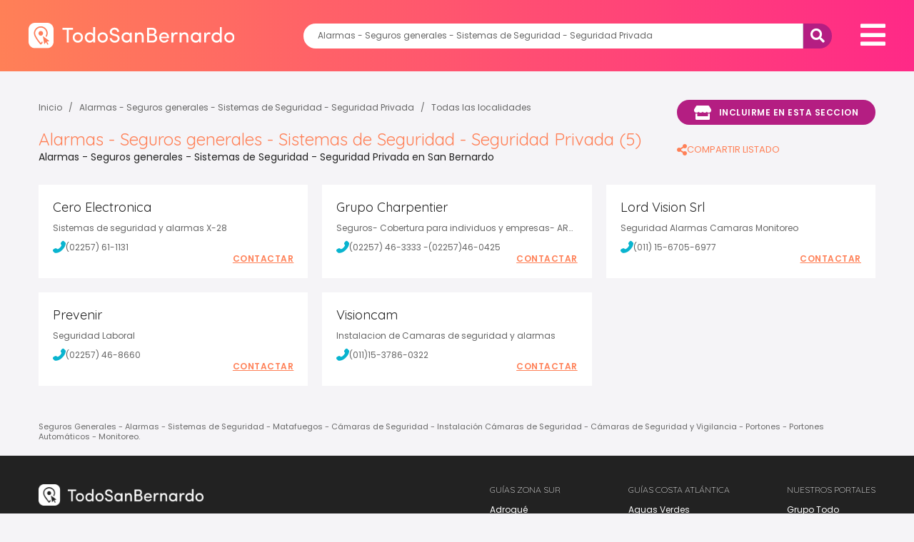

--- FILE ---
content_type: text/html; charset=UTF-8
request_url: https://www.todosanbernardo.com.ar/rubro/alarmas-seguros-generales-portones
body_size: 21211
content:
<!DOCTYPE html>
<html>
<head>
<title>
        Alarmas - Seguros generales - Sistemas de Seguridad - Seguridad Privada - Todo San Bernardo
  </title>
  												<meta http-equiv="Content-Type" content="text/html; charset=iso-8859-1">
<meta name="viewport" content="width=device-width, initial-scale=1, maximum-scale=1, user-scalable=0" />

<link rel="shortcut icon" href="/images/favicon.ico" />

	<meta property="fb:admins" content="557357583"/>
	<meta property="fb:app_id" content="369820259774127"/>



													
	
			<meta name="description" content="Alarmas - Seguros generales - Sistemas de Seguridad - Seguridad Privada San Bernardo" />
	<meta name="keywords" content="Alarmas, Seguros generales, Sistemas de Seguridad, Seguridad Privada San Bernardo" />
	<meta name="google-site-verification" content="JU-sl0cSGLsGZ0KKjzVnBkFtH48mBkBCRdnlJmcLSEM" />
	<meta name="revisit-after" content="7 days" />
	<meta itemprop="name" content="Alarmas - Seguros generales - Sistemas de Seguridad - Seguridad Privada San Bernardo" />
	<meta itemprop="description" content="Alarmas - Seguros generales - Sistemas de Seguridad - Seguridad Privada San Bernardo" />

	<meta name="referrer" content="unsafe-url">

	<meta property="og:type" content="article"/>
	<meta property="og:title" content="Alarmas - Seguros generales - Sistemas de Seguridad - Seguridad Privada San Bernardo" />
	<meta property="og:description" content="Alarmas - Seguros generales - Sistemas de Seguridad - Seguridad Privada San Bernardo"/>
	<meta property="og:url" content="https://www.todosanbernardo.com.ar/rubro/alarmas-seguros-generales-portones"/>
	<meta property="og:site_name" content="Alarmas - Seguros generales - Sistemas de Seguridad - Seguridad Privada San Bernardo" />
	<meta property="og:image" content="https://www.todosanbernardo.com.ar/images/portal/todosanbernardo/fb.jpg" />



<!-- Fonts -->
<link href="https://fonts.googleapis.com/css?family=Poppins:400,500,600,700|Quicksand:300,400&display=swap" rel="stylesheet">

<link href="/css/fontawesome5.15.4/css/brands.css" rel="stylesheet" />
<link href="/css/fontawesome5.15.4/css/solid.css" rel="stylesheet" />
<link href="/css/fontawesome5.15.4/css/fontawesome.css" rel="stylesheet" />
<link rel="stylesheet" href="/css/lightbox.css">
<link rel="stylesheet" href="/css/slider.css">
  <link rel="stylesheet" href="/build/base_costa.4d2b69b4.css" integrity="sha384-AIi2rno8IgviYp0kVah5FyspfVfuJDqhD0hmBZqqQBmh7aUjNnd4jGESMUYQVZAO">

          
        
    <script type="application/ld+json">
    {
        "@context": "https://schema.org",
        "@type": "CollectionPage",
        "name": "",
        "url": "https://www.todosanbernardo.com.ar/rubro/alarmas-seguros-generales-portones",
        "breadcrumb": {
            "@type": "BreadcrumbList",
            "itemListElement": [
                {
                    "@type": "ListItem",
                    "position": 1,
                    "item": {
                        "@type": "WebPage",
                        "@id": "https://www.todosanbernardo.com.ar/",
                        "name": "Inicio",
                        "image": "https://www.todosanbernardo.com.ar//images/portal/todosanbernardo/logo.svg",
                        "url": "https://www.todosanbernardo.com.ar/"
                    }
                },
                {
                    "@type": "ListItem",
                    "position": 2,
                    "item": {
                        "@type": "Place",
                        "@id": "https://www.todosanbernardo.com.ar//rubro/alarmas-seguros-generales-portones",
                        "name": "Alarmas - Seguros generales - Sistemas de Seguridad - Seguridad Privada",
                                                "url": "https://www.todosanbernardo.com.ar//rubro/alarmas-seguros-generales-portones"
                    }
                }
            ]
        },
        "mainContentOfPage": {
            "@type": "WebPageElement"
        },
        "hasPart": [
                                                                            {
                    "@type": "RealEstateListing",
                    "name": "Cero Electronica",
                    "url": "/publicacion/6700/cero-electronica"
                },                             {
                    "@type": "RealEstateListing",
                    "name": "Grupo Charpentier",
                    "url": "/publicacion/27067/grupo-charpentier"
                },                             {
                    "@type": "RealEstateListing",
                    "name": "Lord Vision Srl",
                    "url": "/publicacion/36887/lord-vision-srl"
                },                             {
                    "@type": "RealEstateListing",
                    "name": "Prevenir",
                    "url": "/publicacion/11807/prevenir"
                },                             {
                    "@type": "RealEstateListing",
                    "name": "Visioncam",
                    "url": "/publicacion/3003/visioncam"
                }                    ]
    }
    </script>


<script src="/js/jquery-3.3.1.min.js"></script>
<!-- Global site tag (gtag.js) - Google Analytics -->
<script async src="https://www.googletagmanager.com/gtag/js?id=G-9VF8N6P6HN"></script>
<script>
  window.dataLayer = window.dataLayer || [];
  function gtag(){dataLayer.push(arguments);}
  gtag('js', new Date());
  gtag('config', 'G-9VF8N6P6HN');
</script>

</head>

<body class="--inside --listing">
<!-- Facebook -->

  <script>

  function saveStats(category,action,tag,valor){

    $.ajax({
      url : '/stats/add',
      type : 'POST',
      data : {
        category:category,
        action:action,
        tag:tag,
        valor:valor
      },            
      success : function(resp) {},
      error : function(xhr,status,error) {
        console.log(xhr);
        console.log(status);
        console.log(error);
      }
    });   

  }
  </script>

    
      <!-- SEARCH DROP DOWN MODULE -->
    <div class="drop-down">
      <i class="fas fa-times drop-down__close"></i>
      <h2 class="drop-down__title">Encontrá el servicio que necesitás</h2>
      <div class="search drop-down__search">
                <div class="search__autocomplete --costa" id="buscadorMobile">
  <input id="typeahead_quebuscas_mobile" name="rubro"  value="Alarmas - Seguros generales - Sistemas de Seguridad - Seguridad Privada"  class="typeahead input search__input" type="text"  placeholder="¿Qué buscás?">
</div>
  <input type="hidden" id="localidad_select_mobile" value="0" />
  <button id="search_mobile" type="button" class="button search__button --costa">Buscar</button>

<script src="https://twitter.github.io/typeahead.js/releases/latest/typeahead.bundle.min.js"></script>
<script>
  $(function () {
    var rubros = [{"slug":"accesorios","nombre":"Accesorios","padre":null,"palabras":"Autopartes, repuestos para autos, venta de respuestos, colocaci\u00f3n","padreSlug":null,"label":"Accesorios  Autopartes, repuestos para autos, venta de respuestos, colocaci\u00f3n"},{"slug":"asociaciones-y-entidades","nombre":"Asociaciones y Entidades","padre":null,"palabras":null,"padreSlug":null,"label":"Asociaciones y Entidades  "},{"slug":"balnearios","nombre":"Balnearios","padre":null,"palabras":null,"padreSlug":null,"label":"Balnearios  "},{"slug":"bares-y-pubs","nombre":"Bares - Cervecerias","padre":null,"palabras":null,"padreSlug":null,"label":"Bares - Cervecerias  "},{"slug":"campings","nombre":"Campings","padre":null,"palabras":"campings, camping, carpas, alquiler, dormis","padreSlug":null,"label":"Campings  campings, camping, carpas, alquiler, dormis"},{"slug":"clubs","nombre":"Clubs","padre":null,"palabras":null,"padreSlug":null,"label":"Clubs  "},{"slug":"empresas-industrias","nombre":"Empresas - Industrias","padre":null,"palabras":"Empresas, Industrias, Limpieza, andamios, perfiles, materia prima, log\u00edstica, energ\u00eda solar, paneles solares, tanques, cisternas, biodigestores, volquetes, selecci\u00f3n de personal, consultoras, recursos humanos, capacitaciones, grafologia, consultoria, rrhh","padreSlug":null,"label":"Empresas - Industrias  Empresas, Industrias, Limpieza, andamios, perfiles, materia prima, log\u00edstica, energ\u00eda solar, paneles solares, tanques, cisternas, biodigestores, volquetes, selecci\u00f3n de personal, consultoras, recursos humanos, capacitaciones, grafologia, consultoria, rrhh"},{"slug":"entidades-telefonos-utiles","nombre":"Entidades - Tel\u00e9fonos \u00datiles","padre":null,"palabras":null,"padreSlug":null,"label":"Entidades - Tel\u00e9fonos \u00datiles  "},{"slug":"farmacias","nombre":"Farmacias","padre":null,"palabras":null,"padreSlug":null,"label":"Farmacias  "},{"slug":"inmobiliarias","nombre":"Inmobiliarias","padre":null,"palabras":null,"padreSlug":null,"label":"Inmobiliarias  "},{"slug":"remises-combis-otros","nombre":"Remises - Combis - Otros","padre":null,"palabras":null,"padreSlug":null,"label":"Remises - Combis - Otros  "},{"slug":"servicios-a-domicilio","nombre":"Servicios a Domicilio","padre":null,"palabras":"delivery, mensajer\u00eda, refacciones, limpieza, afilados, volquetes","padreSlug":null,"label":"Servicios a Domicilio  delivery, mensajer\u00eda, refacciones, limpieza, afilados, volquetes"},{"slug":"servicios-generales","nombre":"Servicios Generales","padre":null,"palabras":"servicios hogar, servicios negocios, fumigaci\u00f3n, locutorios","padreSlug":null,"label":"Servicios Generales  servicios hogar, servicios negocios, fumigaci\u00f3n, locutorios"},{"slug":"terminal-de-omnibus","nombre":"Terminal de \u00d3mnibus","padre":null,"palabras":null,"padreSlug":null,"label":"Terminal de \u00d3mnibus  "},{"slug":"turismo","nombre":"Turismo","padre":null,"palabras":"viajes, turismo, agencia viajes, pasajes, paquete viajes, traslados, paquete turistico","padreSlug":null,"label":"Turismo  viajes, turismo, agencia viajes, pasajes, paquete viajes, traslados, paquete turistico"},{"slug":"video-juegos","nombre":"Videojuegos","padre":null,"palabras":null,"padreSlug":null,"label":"Videojuegos  "},{"slug":"apart-hotel","nombre":"Apart Hotel","padre":"Alojamientos - Hoteles","palabras":null,"padreSlug":"alojamientos-hoteles","label":"Apart Hotel Alojamientos - Hoteles "},{"slug":"complejos-cabanas","nombre":"Complejos - Caba\u00f1as y Departamentos","padre":"Alojamientos - Hoteles","palabras":"complejos, departamentos, duplex, triplex, caba\u00f1as","padreSlug":"alojamientos-hoteles","label":"Complejos - Caba\u00f1as y Departamentos Alojamientos - Hoteles complejos, departamentos, duplex, triplex, caba\u00f1as"},{"slug":"hosterias-hostels-residenciales-y-otros","nombre":"Hosterias - Hostels - Residenciales y Otros","padre":"Alojamientos - Hoteles","palabras":"hosterias, hostels, hostel, hotel residencial, residenciales, hospedajes, no categorizado","padreSlug":"alojamientos-hoteles","label":"Hosterias - Hostels - Residenciales y Otros Alojamientos - Hoteles hosterias, hostels, hostel, hotel residencial, residenciales, hospedajes, no categorizado"},{"slug":"hotel-1-estrella","nombre":"Hotel 1 Estrella","padre":"Alojamientos - Hoteles","palabras":null,"padreSlug":"alojamientos-hoteles","label":"Hotel 1 Estrella Alojamientos - Hoteles "},{"slug":"hotel-2-estrellas","nombre":"Hotel 2 Estrellas","padre":"Alojamientos - Hoteles","palabras":null,"padreSlug":"alojamientos-hoteles","label":"Hotel 2 Estrellas Alojamientos - Hoteles "},{"slug":"hotel-3-estrellas","nombre":"Hotel 3 Estrellas","padre":"Alojamientos - Hoteles","palabras":null,"padreSlug":"alojamientos-hoteles","label":"Hotel 3 Estrellas Alojamientos - Hoteles "},{"slug":"hotel-4-estrellas","nombre":"Hotel 4 Estrellas","padre":"Alojamientos - Hoteles","palabras":null,"padreSlug":"alojamientos-hoteles","label":"Hotel 4 Estrellas Alojamientos - Hoteles "},{"slug":"electricidad-baterias-encendido","nombre":"Bater\u00edas - Encendido - Electricidad para autos","padre":"Automotores - Servicios","palabras":"inyecci\u00f3n el\u00e9ctrica, bater\u00edas auto, electricidad auto, repuestos el\u00e9ctricos, electricidad auto, repuestos originales","padreSlug":"automotores-servicios","label":"Bater\u00edas - Encendido - Electricidad para autos Automotores - Servicios inyecci\u00f3n el\u00e9ctrica, bater\u00edas auto, electricidad auto, repuestos el\u00e9ctricos, electricidad auto, repuestos originales"},{"slug":"cerrajeria-parabrisas-alarmas-aire","nombre":"Cerrajer\u00eda Automotor - Parabrisas - Alarmas - Aire","padre":"Automotores - Servicios","palabras":"cerrajero domicilio, cerrajero auto, llave auto, duplicado llave auto, parabrisas auto, alarma auto, reparaci\u00f3n aire acondicionado auto, alarmas automotor.","padreSlug":"automotores-servicios","label":"Cerrajer\u00eda Automotor - Parabrisas - Alarmas - Aire Automotores - Servicios cerrajero domicilio, cerrajero auto, llave auto, duplicado llave auto, parabrisas auto, alarma auto, reparaci\u00f3n aire acondicionado auto, alarmas automotor."},{"slug":"gomerias","nombre":"Gomer\u00edas - Alineaci\u00f3n y balanceo - Lubricentros","padre":"Automotores - Servicios","palabras":"gomeria, neumatico, cubiertas, autos, lubricento, llantas, freno, motor, alineacion, balanceo","padreSlug":"automotores-servicios","label":"Gomer\u00edas - Alineaci\u00f3n y balanceo - Lubricentros Automotores - Servicios gomeria, neumatico, cubiertas, autos, lubricento, llantas, freno, motor, alineacion, balanceo"},{"slug":"talleres-mecanicos","nombre":"Talleres Mecanicos - Chapa y Pintura - Est\u00e9tica Vehicular","padre":"Automotores - Servicios","palabras":"repuestos, taller mecanico, limpieza auto, inyeccion, chapa, pintura auto, reparacion, estetica vehicular, pploteos, pintura","padreSlug":"automotores-servicios","label":"Talleres Mecanicos - Chapa y Pintura - Est\u00e9tica Vehicular Automotores - Servicios repuestos, taller mecanico, limpieza auto, inyeccion, chapa, pintura auto, reparacion, estetica vehicular, pploteos, pintura"},{"slug":"alarmas-seguros-generales-portones","nombre":"Alarmas - Seguros generales - Sistemas de Seguridad - Seguridad Privada","padre":"Comercios","palabras":"alarmas, sistemas de seguridad, matafuegos, camaras de seguridad, vigilancia, portones, portones automaticos, monitoreo, asesor, productor, seguros, automotor, cotiza, vehiculo, auto, moto, remis, taxi, utilitarios, trailer, seguirdad privada, seguridad i","padreSlug":"comercios","label":"Alarmas - Seguros generales - Sistemas de Seguridad - Seguridad Privada Comercios alarmas, sistemas de seguridad, matafuegos, camaras de seguridad, vigilancia, portones, portones automaticos, monitoreo, asesor, productor, seguros, automotor, cotiza, vehiculo, auto, moto, remis, taxi, utilitarios, trailer, seguirdad privada, seguridad i"},{"slug":"electrodomesticos-articulos-del-hogar","nombre":"Articulos del Hogar \/ Electrodom\u00e9sticos \/ Service","padre":"Comercios","palabras":"articulos del hogar, electrodomesticos, lavarropas, hornos, cocinas, cafeteras, licuadoras, hornito electrico, microondas, repuestos, servicio t\u00e9cnico, reparaciones, service","padreSlug":"comercios","label":"Articulos del Hogar \/ Electrodom\u00e9sticos \/ Service Comercios articulos del hogar, electrodomesticos, lavarropas, hornos, cocinas, cafeteras, licuadoras, hornito electrico, microondas, repuestos, servicio t\u00e9cnico, reparaciones, service"},{"slug":"belleza-estetica","nombre":"Belleza - Est\u00e9tica - Spa","padre":"Comercios","palabras":"depilaci\u00f3n, manicura, manos, cosmeticos, maquillaje, salon de belleza, u\u00f1as, tratamientos faciales,  cosmetica natural","padreSlug":"comercios","label":"Belleza - Est\u00e9tica - Spa Comercios depilaci\u00f3n, manicura, manos, cosmeticos, maquillaje, salon de belleza, u\u00f1as, tratamientos faciales,  cosmetica natural"},{"slug":"bijouteries","nombre":"Bijouteries - Joyer\u00edas","padre":"Comercios","palabras":null,"padreSlug":"comercios","label":"Bijouteries - Joyer\u00edas Comercios "},{"slug":"caza-pesca-camping-bicicletas","nombre":"Caza - Pesca - Camping - Bicicletas","padre":"Comercios","palabras":"camping, bicicleteria, bicicletas, accesorios, piletas, lonas, caza","padreSlug":"comercios","label":"Caza - Pesca - Camping - Bicicletas Comercios camping, bicicleteria, bicicletas, accesorios, piletas, lonas, caza"},{"slug":"cerrajerias-herrajes","nombre":"Cerrajer\u00edas","padre":"Comercios","palabras":"cerrajeria, cerrajeria casa, cerrajero 24hs, duplicado llave, puertas blindadas, cerrajero a domicilio, cerrajer\u00eda a domicilio, aperturas domicilio.","padreSlug":"comercios","label":"Cerrajer\u00edas Comercios cerrajeria, cerrajeria casa, cerrajero 24hs, duplicado llave, puertas blindadas, cerrajero a domicilio, cerrajer\u00eda a domicilio, aperturas domicilio."},{"slug":"computacion-venta-reparaciones","nombre":"Computaci\u00f3n - Celulares - Service","padre":"Comercios","palabras":"computadora, pc, notebook, netbook, iphone, android, informatica, auriculares, tables, servicio tecnico, reparacion, computacion, computadoras, impresoras, impresora, service, insumos, hardware, software, PC, tablets, sistemas continuos, sistema continuo,","padreSlug":"comercios","label":"Computaci\u00f3n - Celulares - Service Comercios computadora, pc, notebook, netbook, iphone, android, informatica, auriculares, tables, servicio tecnico, reparacion, computacion, computadoras, impresoras, impresora, service, insumos, hardware, software, PC, tablets, sistemas continuos, sistema continuo,"},{"slug":"dieteticas-y-naturales","nombre":"Diet\u00e9ticas y Naturales ","padre":"Comercios","palabras":null,"padreSlug":"comercios","label":"Diet\u00e9ticas y Naturales  Comercios "},{"slug":"equipamiento-para-negocios","nombre":"Equipamiento para Negocios ","padre":"Comercios","palabras":null,"padreSlug":"comercios","label":"Equipamiento para Negocios  Comercios "},{"slug":"fletes-mudanzas","nombre":"Fletes - Mudanzas - Transportes - Mensajer\u00eda","padre":"Comercios","palabras":null,"padreSlug":"comercios","label":"Fletes - Mudanzas - Transportes - Mensajer\u00eda Comercios "},{"slug":"imprentas-talleres-graficos","nombre":"Imprentas - Dise\u00f1o Gr\u00e1fico - Proveedores","padre":"Comercios","palabras":null,"padreSlug":"comercios","label":"Imprentas - Dise\u00f1o Gr\u00e1fico - Proveedores Comercios "},{"slug":"vestimenta-gral-hombre-mujer-ninos","nombre":"Indumentaria y Accesorios","padre":"Comercios","palabras":"indumentaria, ropa, vestimenta, zapatos, zapatillas, carteras, jeans, remeras, camperas, hombre, mujer, ni\u00f1os, bebes.","padreSlug":"comercios","label":"Indumentaria y Accesorios Comercios indumentaria, ropa, vestimenta, zapatos, zapatillas, carteras, jeans, remeras, camperas, hombre, mujer, ni\u00f1os, bebes."},{"slug":"lavaderos-tintorerias","nombre":"Lavaderos - Tintorer\u00edas - Sastrerias - Mercerias","padre":"Comercios","palabras":"lavadero, tintoreria, sastreria, arreglo ropa, lavar ropa, laverrap, merceria, botones, telas, limpieza de tapizados, limpieza de sillones, sof\u00e1s, sillas, alfombras, moquetes, carpetas","padreSlug":"comercios","label":"Lavaderos - Tintorer\u00edas - Sastrerias - Mercerias Comercios lavadero, tintoreria, sastreria, arreglo ropa, lavar ropa, laverrap, merceria, botones, telas, limpieza de tapizados, limpieza de sillones, sof\u00e1s, sillas, alfombras, moquetes, carpetas"},{"slug":"librerias-articulos-escolares","nombre":"Librer\u00eda - Art\u00edculos escolares - Papeleras - Cotillones","padre":"Comercios","palabras":null,"padreSlug":"comercios","label":"Librer\u00eda - Art\u00edculos escolares - Papeleras - Cotillones Comercios "},{"slug":"materiales-para-la-construccion","nombre":"Materiales para la Construcci\u00f3n","padre":"Comercios","palabras":"corralon, chapas,  alambres, ladrillos, revestimientos, durlock, piedra, cemento, ceramicas, pisos flotantes, arena, piso flotante, piso madera, parquet, parque","padreSlug":"comercios","label":"Materiales para la Construcci\u00f3n Comercios corralon, chapas,  alambres, ladrillos, revestimientos, durlock, piedra, cemento, ceramicas, pisos flotantes, arena, piso flotante, piso madera, parquet, parque"},{"slug":"carnicerias-verdulerias-pescaderias","nombre":"Mercados \/ Carnicer\u00edas \/ Verduler\u00edas \/ Pescader\u00edas","padre":"Comercios","palabras":null,"padreSlug":"comercios","label":"Mercados \/ Carnicer\u00edas \/ Verduler\u00edas \/ Pescader\u00edas Comercios "},{"slug":"mueblerias-muebles-de-cocina","nombre":"Muebler\u00edas - Amoblamientos","padre":"Comercios","palabras":"mueblerias, sillones, bajo mesadas, muebles de cocina, muebles, dise\u00f1o, bibliotecas, estantes, mesas, mesadas, sofas, camas, futton, futon, sillas, vestidores","padreSlug":"comercios","label":"Muebler\u00edas - Amoblamientos Comercios mueblerias, sillones, bajo mesadas, muebles de cocina, muebles, dise\u00f1o, bibliotecas, estantes, mesas, mesadas, sofas, camas, futton, futon, sillas, vestidores"},{"slug":"opticas-anteojos","nombre":"\u00d3pticas - Anteojos","padre":"Comercios","palabras":null,"padreSlug":"comercios","label":"\u00d3pticas - Anteojos Comercios "},{"slug":"peluquerias-estilistas-coiffeur","nombre":"Peluquer\u00edas - Estilistas - Coiffeur","padre":"Comercios","palabras":null,"padreSlug":"comercios","label":"Peluquer\u00edas - Estilistas - Coiffeur Comercios "},{"slug":"piletas-parques-viveros-jardines","nombre":"Piletas - Parques - Jardines","padre":"Comercios","palabras":null,"padreSlug":"comercios","label":"Piletas - Parques - Jardines Comercios "},{"slug":"pinturerias","nombre":"Pinturerias - Ferreterias","padre":"Comercios","palabras":"pintureria, tintas textiles, solventes, ferreteria, herramientas, clavos, tornillos, bulones","padreSlug":"comercios","label":"Pinturerias - Ferreterias Comercios pintureria, tintas textiles, solventes, ferreteria, herramientas, clavos, tornillos, bulones"},{"slug":"regalos-artesanias-decoracion","nombre":"Regalos - Juguetes - Artesan\u00edas - Decoraci\u00f3n y m\u00e1s...","padre":"Comercios","palabras":"regalos, artesanias, bazar, jugueteria, juguetes, decoracion, articulos del hogar, difusores, ambientes","padreSlug":"comercios","label":"Regalos - Juguetes - Artesan\u00edas - Decoraci\u00f3n y m\u00e1s... Comercios regalos, artesanias, bazar, jugueteria, juguetes, decoracion, articulos del hogar, difusores, ambientes"},{"slug":"veterinarias-acuarios-criaderos","nombre":"Veterinarias - Pet Shops - Acuarios","padre":"Comercios","palabras":"veterinarias, alimento mascotas, pet shop, peluqueria canina, perros, gatos, acuarios, mascotas, alimento balanceado,","padreSlug":"comercios","label":"Veterinarias - Pet Shops - Acuarios Comercios veterinarias, alimento mascotas, pet shop, peluqueria canina, perros, gatos, acuarios, mascotas, alimento balanceado,"},{"slug":"escuelas-educacion-basica","nombre":"Escuelas - Educaci\u00f3n B\u00e1sica","padre":"Cultura - Educaci\u00f3n","palabras":null,"padreSlug":"cultura-educacion","label":"Escuelas - Educaci\u00f3n B\u00e1sica Cultura - Educaci\u00f3n "},{"slug":"instrumentos-musica","nombre":"Instrumentos - M\u00fasica - Clases","padre":"Cultura - Educaci\u00f3n","palabras":"clases bateria, clases musica, lectura musical, escuela musica, taller musica, taller canto, bateria, bajo, saxo, violin, flauta","padreSlug":"cultura-educacion","label":"Instrumentos - M\u00fasica - Clases Cultura - Educaci\u00f3n clases bateria, clases musica, lectura musical, escuela musica, taller musica, taller canto, bateria, bajo, saxo, violin, flauta"},{"slug":"gimnasios","nombre":"Gimnasios ","padre":"Deporte y Esparcimiento","palabras":null,"padreSlug":"deportes-y-esparcimientos","label":"Gimnasios  Deporte y Esparcimiento "},{"slug":"motos-bicis-etc","nombre":"Motos - Bicis - Alquiler","padre":"Deporte y Esparcimiento","palabras":null,"padreSlug":"deportes-y-esparcimientos","label":"Motos - Bicis - Alquiler Deporte y Esparcimiento "},{"slug":"acuaticos-surf","nombre":"Nataci\u00f3n \/ Deportes Acu\u00e1ticos \/ Surf","padre":"Deporte y Esparcimiento","palabras":null,"padreSlug":"deportes-y-esparcimientos","label":"Nataci\u00f3n \/ Deportes Acu\u00e1ticos \/ Surf Deporte y Esparcimiento "},{"slug":"personal-trainer-profesores","nombre":"Personal Trainer - Profesores","padre":"Deporte y Esparcimiento","palabras":null,"padreSlug":"deportes-y-esparcimientos","label":"Personal Trainer - Profesores Deporte y Esparcimiento "},{"slug":"tennis","nombre":"Tennis \/ Paddle \/ Pelota Paleta","padre":"Deporte y Esparcimiento","palabras":null,"padreSlug":"deportes-y-esparcimientos","label":"Tennis \/ Paddle \/ Pelota Paleta Deporte y Esparcimiento "},{"slug":"articulos-de-limpieza-cosmetica","nombre":"Art\u00edculos de Limpieza \/ Cosm\u00e9tica \/ Perfumeria","padre":"Distribuidoras Mayoristas","palabras":"articulos de limpieza, sanitizantes, cosmetica, maquillaje, perfumeria, aromatizantes, desodorantes, productos sustentables","padreSlug":"distribuidoras-mayoristas","label":"Art\u00edculos de Limpieza \/ Cosm\u00e9tica \/ Perfumeria Distribuidoras Mayoristas articulos de limpieza, sanitizantes, cosmetica, maquillaje, perfumeria, aromatizantes, desodorantes, productos sustentables"},{"slug":"gastronomica","nombre":"Gastronomica","padre":"Distribuidoras Mayoristas","palabras":null,"padreSlug":"distribuidoras-mayoristas","label":"Gastronomica Distribuidoras Mayoristas "},{"slug":"lubricantes-gas","nombre":"Lubricantes - Gas","padre":"Distribuidoras Mayoristas","palabras":null,"padreSlug":"distribuidoras-mayoristas","label":"Lubricantes - Gas Distribuidoras Mayoristas "},{"slug":"alfajores-y-productos-artesanales","nombre":"Cafeter\u00eda - Alfajores - Productos Artesanales","padre":"Gastronom\u00eda","palabras":"alfajores, churrerias, churros, cafeteria, donas, tortas, productos regionales, productos artesanales, cafe, merienda, desayunos, merienda, casa de te, mermeladas, miel casera","padreSlug":"gastronomia","label":"Cafeter\u00eda - Alfajores - Productos Artesanales Gastronom\u00eda alfajores, churrerias, churros, cafeteria, donas, tortas, productos regionales, productos artesanales, cafe, merienda, desayunos, merienda, casa de te, mermeladas, miel casera"},{"slug":"fast-food","nombre":"Hamburguesas \/ Sushi \/ Fast-Food \/ Minutas","padre":"Gastronom\u00eda","palabras":"hamburguesas, sushi, milanesas, fast food, minutas, comida rapida","padreSlug":"gastronomia","label":"Hamburguesas \/ Sushi \/ Fast-Food \/ Minutas Gastronom\u00eda hamburguesas, sushi, milanesas, fast food, minutas, comida rapida"},{"slug":"heladerias","nombre":"Helader\u00edas","padre":"Gastronom\u00eda","palabras":null,"padreSlug":"gastronomia","label":"Helader\u00edas Gastronom\u00eda "},{"slug":"panaderias-y-confiterias","nombre":"Panader\u00edas y Confiter\u00edas","padre":"Gastronom\u00eda","palabras":"panaderia, facturas, comidas, confituras, confiterias, tortas","padreSlug":"gastronomia","label":"Panader\u00edas y Confiter\u00edas Gastronom\u00eda panaderia, facturas, comidas, confituras, confiterias, tortas"},{"slug":"pastas-caseras-fabrica-de-pastas","nombre":"Pastas Caseras - F\u00e1brica de pastas","padre":"Gastronom\u00eda","palabras":null,"padreSlug":"gastronomia","label":"Pastas Caseras - F\u00e1brica de pastas Gastronom\u00eda "},{"slug":"pizzas-y-empanadas","nombre":"Pizzas y Empanadas","padre":"Gastronom\u00eda","palabras":"pizzeria, pizza, empanadas, faina, pizza a domicilio, entrega pizza, empanaderia, delivery pizza,","padreSlug":"gastronomia","label":"Pizzas y Empanadas Gastronom\u00eda pizzeria, pizza, empanadas, faina, pizza a domicilio, entrega pizza, empanaderia, delivery pizza,"},{"slug":"restaurantes","nombre":"Restaurantes - Parrillas","padre":"Gastronom\u00eda","palabras":"restaurante, parrilla, comida, minuatas, almuerzo, cena, pescados, pastas, mariscos","padreSlug":"gastronomia","label":"Restaurantes - Parrillas Gastronom\u00eda restaurante, parrilla, comida, minuatas, almuerzo, cena, pescados, pastas, mariscos"},{"slug":"fiambres-quesos-rotiserias","nombre":"Rotiserias - Fiambres y Quesos - Picadas","padre":"Gastronom\u00eda","palabras":"rotiseria, fiambres, tabla picadas, picada, quesos, minutas, milanesas","padreSlug":"gastronomia","label":"Rotiserias - Fiambres y Quesos - Picadas Gastronom\u00eda rotiseria, fiambres, tabla picadas, picada, quesos, minutas, milanesas"},{"slug":"vinotecas","nombre":"Vinotecas - Bodegas - Tienda de Bebidas","padre":"Gastronom\u00eda","palabras":"vinos, destilados, vodka, gin, tienda de bebidas, bebidas alcoholicas, bebida, delivery bebida, delivery alcohol","padreSlug":"gastronomia","label":"Vinotecas - Bodegas - Tienda de Bebidas Gastronom\u00eda vinos, destilados, vodka, gin, tienda de bebidas, bebidas alcoholicas, bebida, delivery bebida, delivery alcohol"},{"slug":"guias-de-la-costa-atlantica","nombre":"Gu\u00edas de la Costa Atl\u00e1ntica","padre":"Medios de Comunicaci\u00f3n","palabras":null,"padreSlug":"medios-de-comunicacion","label":"Gu\u00edas de la Costa Atl\u00e1ntica Medios de Comunicaci\u00f3n "},{"slug":"guias-del-gran-buenos-aires","nombre":"Gu\u00edas del Gran Buenos Aires","padre":"Medios de Comunicaci\u00f3n","palabras":null,"padreSlug":"medios-de-comunicacion","label":"Gu\u00edas del Gran Buenos Aires Medios de Comunicaci\u00f3n "},{"slug":"medios-graficos","nombre":"Medios Gr\u00e1ficos","padre":"Medios de Comunicaci\u00f3n","palabras":null,"padreSlug":"medios-de-comunicacion","label":"Medios Gr\u00e1ficos Medios de Comunicaci\u00f3n "},{"slug":"otras-guias","nombre":"Otras Gu\u00edas","padre":"Medios de Comunicaci\u00f3n","palabras":null,"padreSlug":"medios-de-comunicacion","label":"Otras Gu\u00edas Medios de Comunicaci\u00f3n "},{"slug":"publicidad","nombre":"Publicidad","padre":"Medios de Comunicaci\u00f3n","palabras":null,"padreSlug":"medios-de-comunicacion","label":"Publicidad Medios de Comunicaci\u00f3n "},{"slug":"radios-locales","nombre":"Radios Locales","padre":"Medios de Comunicaci\u00f3n","palabras":null,"padreSlug":"medios-de-comunicacion","label":"Radios Locales Medios de Comunicaci\u00f3n "},{"slug":"abogados","nombre":"Abogados","padre":"Profesionales","palabras":"abogado, abogado penalista, abogado laboral, abogado de familia, derecho civil, abogado comercial,","padreSlug":"profesionales","label":"Abogados Profesionales abogado, abogado penalista, abogado laboral, abogado de familia, derecho civil, abogado comercial,"},{"slug":"administradores-de-consorcios","nombre":"Administradores de consorcios","padre":"Profesionales","palabras":"administracion consorcio, consorcio, barrios privados, administraci\u00f3n de consorcios","padreSlug":"profesionales","label":"Administradores de consorcios Profesionales administracion consorcio, consorcio, barrios privados, administraci\u00f3n de consorcios"},{"slug":"agrimensores","nombre":"Agrimensores","padre":"Profesionales","palabras":"agrimensura, agrimensores, relevamientos topograficos, informacion parcela,","padreSlug":"profesionales","label":"Agrimensores Profesionales agrimensura, agrimensores, relevamientos topograficos, informacion parcela,"},{"slug":"arquitectos","nombre":"Arquitectos","padre":"Profesionales","palabras":"arquitectos, construcci\u00f3n, arquitectura, planos, direcci\u00f3n obra, construccion de obra, estudio arquitectura, dise\u00f1o y construcci\u00f3n de obra.","padreSlug":"profesionales","label":"Arquitectos Profesionales arquitectos, construcci\u00f3n, arquitectura, planos, direcci\u00f3n obra, construccion de obra, estudio arquitectura, dise\u00f1o y construcci\u00f3n de obra."},{"slug":"aseguradoras","nombre":"Aseguradoras","padre":"Profesionales","palabras":"aseguradoras, administraci\u00f3n seguros, productor seguros, productores seguros, seguro para hogar, asegurar casa, seguro contra incendio, seguro incendio, seguro electrodomestico, seguro automotor","padreSlug":"profesionales","label":"Aseguradoras Profesionales aseguradoras, administraci\u00f3n seguros, productor seguros, productores seguros, seguro para hogar, asegurar casa, seguro contra incendio, seguro incendio, seguro electrodomestico, seguro automotor"},{"slug":"constructoras","nombre":"Constructoras","padre":"Profesionales","palabras":"constructoras, maestro mayor de obras, refacciones, proyectos llave en mano, reformas, obras civiles, maestro mayor obras,","padreSlug":"profesionales","label":"Constructoras Profesionales constructoras, maestro mayor de obras, refacciones, proyectos llave en mano, reformas, obras civiles, maestro mayor obras,"},{"slug":"consultoras","nombre":"Consultoras y Agencias","padre":"Profesionales","palabras":"selecci\u00f3n de personal, consultoras, recursos humanos, capacitaciones, grafologia, consultoria, rrhh, grafologica","padreSlug":"profesionales","label":"Consultoras y Agencias Profesionales selecci\u00f3n de personal, consultoras, recursos humanos, capacitaciones, grafologia, consultoria, rrhh, grafologica"},{"slug":"contadores-publicos","nombre":"Contadores P\u00fablicos","padre":"Profesionales","palabras":"contador publico, impuestos, auditorias, sueldos, autonomos, monotributo, auditoria, tramites afip, tramites contables, balances contables, contadores publicos","padreSlug":"profesionales","label":"Contadores P\u00fablicos Profesionales contador publico, impuestos, auditorias, sueldos, autonomos, monotributo, auditoria, tramites afip, tramites contables, balances contables, contadores publicos"},{"slug":"escribanias","nombre":"Escriban\u00edas","padre":"Profesionales","palabras":null,"padreSlug":"profesionales","label":"Escriban\u00edas Profesionales "},{"slug":"gestorias","nombre":"Gestor\u00edas en General","padre":"Profesionales","palabras":"gestoria, gestoria automotor, tramites automotor, gestion automotor, tramites, mandatarios, transferencias auto, transferencias automotor, tramites generales, tramites jubilatorios","padreSlug":"profesionales","label":"Gestor\u00edas en General Profesionales gestoria, gestoria automotor, tramites automotor, gestion automotor, tramites, mandatarios, transferencias auto, transferencias automotor, tramites generales, tramites jubilatorios"},{"slug":"ingenieros","nombre":"Ingenieros","padre":"Profesionales","palabras":null,"padreSlug":"profesionales","label":"Ingenieros Profesionales "},{"slug":"traductores","nombre":"Traductores","padre":"Profesionales","palabras":null,"padreSlug":"profesionales","label":"Traductores Profesionales "},{"slug":"clinicas-centros-medicos","nombre":"Cl\u00ednicas - Centros M\u00e9dicos","padre":"Salud - Servicios","palabras":"clinica, centro medico, atencion medica, hospitales","padreSlug":"salud-servicios","label":"Cl\u00ednicas - Centros M\u00e9dicos Salud - Servicios clinica, centro medico, atencion medica, hospitales"},{"slug":"ginecologia-obstetricia","nombre":"Ginecolog\u00eda - Obstetricia","padre":"Salud - Servicios","palabras":null,"padreSlug":"salud-servicios","label":"Ginecolog\u00eda - Obstetricia Salud - Servicios "},{"slug":"insumos-hospitalarios","nombre":"Insumos Hospitalarios","padre":"Salud - Servicios","palabras":"Insumos Hospitalarios, descartables, accesorios, insumos medicos, clinicas, laboratorios, industrias","padreSlug":"salud-servicios","label":"Insumos Hospitalarios Salud - Servicios Insumos Hospitalarios, descartables, accesorios, insumos medicos, clinicas, laboratorios, industrias"},{"slug":"laboratorio-de-analisis-clinicos","nombre":"Laboratorio de Analisis cl\u00ednicos","padre":"Salud - Servicios","palabras":null,"padreSlug":"salud-servicios","label":"Laboratorio de Analisis cl\u00ednicos Salud - Servicios "},{"slug":"odontologia","nombre":"Odontolog\u00eda - Ortodoncia","padre":"Salud - Servicios","palabras":null,"padreSlug":"salud-servicios","label":"Odontolog\u00eda - Ortodoncia Salud - Servicios "},{"slug":"oftalmologia-oculistas","nombre":"Oftalmolog\u00eda - Oculistas","padre":"Salud - Servicios","palabras":null,"padreSlug":"salud-servicios","label":"Oftalmolog\u00eda - Oculistas Salud - Servicios "},{"slug":"ortopedias","nombre":"Ortopedias","padre":"Salud - Servicios","palabras":null,"padreSlug":"salud-servicios","label":"Ortopedias Salud - Servicios "},{"slug":"podologia","nombre":"Podolog\u00eda","padre":"Salud - Servicios","palabras":null,"padreSlug":"salud-servicios","label":"Podolog\u00eda Salud - Servicios "},{"slug":"psicologia","nombre":"Psicolog\u00eda","padre":"Salud - Servicios","palabras":"psicologos, atenci\u00f3n psicol\u00f3gica, psic\u00f3logo ni\u00f1os, psic\u00f3logo adolescentes, psic\u00f3logo adultos, terapia, terapia de pareja, adicciones, ansiedad, trastornos de salud, counselor, psicopedagoga, psicopedagog\u00eda, counseling","padreSlug":"salud-servicios","label":"Psicolog\u00eda Salud - Servicios psicologos, atenci\u00f3n psicol\u00f3gica, psic\u00f3logo ni\u00f1os, psic\u00f3logo adolescentes, psic\u00f3logo adultos, terapia, terapia de pareja, adicciones, ansiedad, trastornos de salud, counselor, psicopedagoga, psicopedagog\u00eda, counseling"},{"slug":"radiografia","nombre":"Radiograf\u00eda","padre":"Salud - Servicios","palabras":null,"padreSlug":"salud-servicios","label":"Radiograf\u00eda Salud - Servicios "},{"slug":"terapias-tratamientos-masajes","nombre":"Terapias - Tratamientos - Masajes","padre":"Salud - Servicios","palabras":"terapias alternativas, masajes, yoga, piedras calientes, faciales, corporales, acupuntura, aromaterapia, tienda holistica, productos hol\u00edsticos, radiestesia, cosm\u00e9tica natural, holistica, tarot, lectura de cartas,","padreSlug":"salud-servicios","label":"Terapias - Tratamientos - Masajes Salud - Servicios terapias alternativas, masajes, yoga, piedras calientes, faciales, corporales, acupuntura, aromaterapia, tienda holistica, productos hol\u00edsticos, radiestesia, cosm\u00e9tica natural, holistica, tarot, lectura de cartas,"},{"slug":"electricidad-gas-plomeria-instalacion","nombre":"Electricidad - Gas - Plomer\u00eda - Instalaci\u00f3n y Materiales","padre":"Services - Reparaciones","palabras":"electricista, gasista matriculado, plomero, materials electrictos, bombitas, luces, gas, ca\u00f1os, agua, iluminacion, estufas, luz, destapaciones de ca\u00f1eria, destapaciones","padreSlug":"services-reparaciones","label":"Electricidad - Gas - Plomer\u00eda - Instalaci\u00f3n y Materiales Services - Reparaciones electricista, gasista matriculado, plomero, materials electrictos, bombitas, luces, gas, ca\u00f1os, agua, iluminacion, estufas, luz, destapaciones de ca\u00f1eria, destapaciones"},{"slug":"refacciones-zingueria-pintura","nombre":"Refacciones \/ Zinguer\u00eda \/ Pintura","padre":"Services - Reparaciones","palabras":"refacciones, mantenimiento, pintor, pintura, zingueria, limpieza de obra, limpieza fina, Cortinas metalicas","padreSlug":"services-reparaciones","label":"Refacciones \/ Zinguer\u00eda \/ Pintura Services - Reparaciones refacciones, mantenimiento, pintor, pintura, zingueria, limpieza de obra, limpieza fina, Cortinas metalicas"},{"slug":"catering-servicio-de-lunch-reposteria","nombre":"Catering - Servicio de Lunch - Reposter\u00eda","padre":"Servicios para Fiestas","palabras":"Catering, lunch, reposteria, alquiler barras, bebidas, barras moviles, menu fiestas, pizza party, candybar, comidas, tortas cumplea\u00f1os, tortas eventos,","padreSlug":"servicios-para-fiestas","label":"Catering - Servicio de Lunch - Reposter\u00eda Servicios para Fiestas Catering, lunch, reposteria, alquiler barras, bebidas, barras moviles, menu fiestas, pizza party, candybar, comidas, tortas cumplea\u00f1os, tortas eventos,"},{"slug":"djs-sonido-ambientacion","nombre":"Dj's - Sonido - Ambientaci\u00f3n","padre":"Servicios para Fiestas","palabras":null,"padreSlug":"servicios-para-fiestas","label":"Dj's - Sonido - Ambientaci\u00f3n Servicios para Fiestas "},{"slug":"salones-de-fiestas","nombre":"Salones de Fiestas","padre":"Servicios para Fiestas","palabras":null,"padreSlug":"servicios-para-fiestas","label":"Salones de Fiestas Servicios para Fiestas "},{"slug":"alojamientos-hoteles","nombre":"Alojamientos - Hoteles","padre":null,"palabras":"Hoteles, hotel, hosterias, hostels, residenciales, caba\u00f1as, complejos, aparts, caba\u00f1as, departamentos.","padreSlug":null,"label":"Alojamientos - Hoteles  Hoteles, hotel, hosterias, hostels, residenciales, caba\u00f1as, complejos, aparts, caba\u00f1as, departamentos."}];

    var substringMatcher = function (strs) {
      return function findMatches(q, cb) {
        var matches, substringRegex;

        // an array that will be populated with substring matches
        matches = [];

        // regex used to determine if a string contains the substring `q`
        substrRegex = new RegExp(q, 'i');

        // iterate through the pool of strings and for any string that
        // contains the substring `q`, add it to the `matches` array
        $.each(strs, function (i, str) {
          if (substrRegex.test(str.label)
                  && (
                          str.padre !== null
                                                    || str.slug === 'alojamientos-hoteles'
                                            )
          ) {
            matches.push(str);
          }
        });

        cb(matches);
      };
    };

    $('#typeahead_quebuscas_mobile').typeahead(
      {
        hint: true,
        highlight: true,
        minLength: 1,
        classNames: {
          menu: 'search__autocomplete__result',
          suggestion: 'search__autocomplete__item',
        }
      },
      {
        name: 'rubros',
        displayKey: 'nombre',
        source: substringMatcher(rubros),
        limit: 8,
        templates: {
          suggestion: function(data) {
            return '<p>' + data.nombre+(data.padre != null ? ' <i style="color:#aaaaaa">< '+data.padre+'</i>' : '')+'</p>';
          },
          notFound: function(){
            return '<div class="search__autocomplete__item">No se encontraron resultados.</div>';
          }
      }
    });

    $(document).on('keypress','#typeahead_quebuscas_mobile',function(e){
      if(e.which == 13) {
        $('#buscadorMobile .search__autocomplete__item:first-child').trigger('click');
        $('#buscadorMobile').removeClass('--open');
        $('#search_mobile').focus().click();
      }
    });


    $("#search_mobile").on("click", function (event) {
      
      event.preventDefault();
      event.stopPropagation();
      
      var selected = $('#typeahead_quebuscas_mobile').typeahead('val');
      var selection = rubros.find(function (rubro) {
        return rubro.nombre === selected
      });
      if (!selection) {
        Swal.fire('Elegí un rubro<br><span>Por favor ingresá el rubro buscás</span>')
      } else {
        var selectedVal = $("#localidad_select_mobile option:selected").val();
        var selectedSlug = $("#localidad_select_mobile option:selected").data('id');
        var rubroUrl = selection.slug;
        if (selectedVal != 0) {
          rubroUrl += "-en-" + selectedSlug;
        }

        var url = "https://www.todosanbernardo.com.ar/rubro/" + rubroUrl;
        window.location.href = url;
      }
    });

          $('#typeahead_quebuscas_mobile').typeahead('val', 'Alarmas - Seguros generales - Sistemas de Seguridad - Seguridad Privada');
        
  });
</script>      </div>
    </div>
  
  <!-- HEADER -->
  <header>
    <!-- Logo -->
    <a href="https://www.todosanbernardo.com.ar/" class="logo" title="Ir al inicio">
            <figure>
        <img src="/images/portal/todosanbernardo/logo.svg" alt="Todo San Bernardo - Inmobiliarias, Comercios, Hoteles, Alquileres, Mapas y todo lo que necesitas para Turismo y Vacaciones en el Partido de la Costa">
      </figure>
    </a>

          <!-- Research button -->
      <div class="button --text research change-search">Realizar otra búsqueda</div>
      <!-- Search -->
      <div class="search hero__search --small">
        <div class="search__autocomplete --costa" id="buscadorDesktop">
  <input id="typeahead_quebuscas" name="rubro"  value="Alarmas - Seguros generales - Sistemas de Seguridad - Seguridad Privada"  class="typeahead input search__input" type="text"  placeholder="¿Qué buscás?">
</div>
  <input type="hidden" id="localidad_select" value="0" />
  <button id="search" type="button" class="button search__button --small"><i class="fas fa-search"></i></button>

<script src="https://twitter.github.io/typeahead.js/releases/latest/typeahead.bundle.min.js"></script>
<script>
  $(function () {
    var rubros = [{"slug":"accesorios","nombre":"Accesorios","padre":null,"palabras":"Autopartes, repuestos para autos, venta de respuestos, colocaci\u00f3n","padreSlug":null,"label":"Accesorios  Autopartes, repuestos para autos, venta de respuestos, colocaci\u00f3n"},{"slug":"asociaciones-y-entidades","nombre":"Asociaciones y Entidades","padre":null,"palabras":null,"padreSlug":null,"label":"Asociaciones y Entidades  "},{"slug":"balnearios","nombre":"Balnearios","padre":null,"palabras":null,"padreSlug":null,"label":"Balnearios  "},{"slug":"bares-y-pubs","nombre":"Bares - Cervecerias","padre":null,"palabras":null,"padreSlug":null,"label":"Bares - Cervecerias  "},{"slug":"campings","nombre":"Campings","padre":null,"palabras":"campings, camping, carpas, alquiler, dormis","padreSlug":null,"label":"Campings  campings, camping, carpas, alquiler, dormis"},{"slug":"clubs","nombre":"Clubs","padre":null,"palabras":null,"padreSlug":null,"label":"Clubs  "},{"slug":"empresas-industrias","nombre":"Empresas - Industrias","padre":null,"palabras":"Empresas, Industrias, Limpieza, andamios, perfiles, materia prima, log\u00edstica, energ\u00eda solar, paneles solares, tanques, cisternas, biodigestores, volquetes, selecci\u00f3n de personal, consultoras, recursos humanos, capacitaciones, grafologia, consultoria, rrhh","padreSlug":null,"label":"Empresas - Industrias  Empresas, Industrias, Limpieza, andamios, perfiles, materia prima, log\u00edstica, energ\u00eda solar, paneles solares, tanques, cisternas, biodigestores, volquetes, selecci\u00f3n de personal, consultoras, recursos humanos, capacitaciones, grafologia, consultoria, rrhh"},{"slug":"entidades-telefonos-utiles","nombre":"Entidades - Tel\u00e9fonos \u00datiles","padre":null,"palabras":null,"padreSlug":null,"label":"Entidades - Tel\u00e9fonos \u00datiles  "},{"slug":"farmacias","nombre":"Farmacias","padre":null,"palabras":null,"padreSlug":null,"label":"Farmacias  "},{"slug":"inmobiliarias","nombre":"Inmobiliarias","padre":null,"palabras":null,"padreSlug":null,"label":"Inmobiliarias  "},{"slug":"remises-combis-otros","nombre":"Remises - Combis - Otros","padre":null,"palabras":null,"padreSlug":null,"label":"Remises - Combis - Otros  "},{"slug":"servicios-a-domicilio","nombre":"Servicios a Domicilio","padre":null,"palabras":"delivery, mensajer\u00eda, refacciones, limpieza, afilados, volquetes","padreSlug":null,"label":"Servicios a Domicilio  delivery, mensajer\u00eda, refacciones, limpieza, afilados, volquetes"},{"slug":"servicios-generales","nombre":"Servicios Generales","padre":null,"palabras":"servicios hogar, servicios negocios, fumigaci\u00f3n, locutorios","padreSlug":null,"label":"Servicios Generales  servicios hogar, servicios negocios, fumigaci\u00f3n, locutorios"},{"slug":"terminal-de-omnibus","nombre":"Terminal de \u00d3mnibus","padre":null,"palabras":null,"padreSlug":null,"label":"Terminal de \u00d3mnibus  "},{"slug":"turismo","nombre":"Turismo","padre":null,"palabras":"viajes, turismo, agencia viajes, pasajes, paquete viajes, traslados, paquete turistico","padreSlug":null,"label":"Turismo  viajes, turismo, agencia viajes, pasajes, paquete viajes, traslados, paquete turistico"},{"slug":"video-juegos","nombre":"Videojuegos","padre":null,"palabras":null,"padreSlug":null,"label":"Videojuegos  "},{"slug":"apart-hotel","nombre":"Apart Hotel","padre":"Alojamientos - Hoteles","palabras":null,"padreSlug":"alojamientos-hoteles","label":"Apart Hotel Alojamientos - Hoteles "},{"slug":"complejos-cabanas","nombre":"Complejos - Caba\u00f1as y Departamentos","padre":"Alojamientos - Hoteles","palabras":"complejos, departamentos, duplex, triplex, caba\u00f1as","padreSlug":"alojamientos-hoteles","label":"Complejos - Caba\u00f1as y Departamentos Alojamientos - Hoteles complejos, departamentos, duplex, triplex, caba\u00f1as"},{"slug":"hosterias-hostels-residenciales-y-otros","nombre":"Hosterias - Hostels - Residenciales y Otros","padre":"Alojamientos - Hoteles","palabras":"hosterias, hostels, hostel, hotel residencial, residenciales, hospedajes, no categorizado","padreSlug":"alojamientos-hoteles","label":"Hosterias - Hostels - Residenciales y Otros Alojamientos - Hoteles hosterias, hostels, hostel, hotel residencial, residenciales, hospedajes, no categorizado"},{"slug":"hotel-1-estrella","nombre":"Hotel 1 Estrella","padre":"Alojamientos - Hoteles","palabras":null,"padreSlug":"alojamientos-hoteles","label":"Hotel 1 Estrella Alojamientos - Hoteles "},{"slug":"hotel-2-estrellas","nombre":"Hotel 2 Estrellas","padre":"Alojamientos - Hoteles","palabras":null,"padreSlug":"alojamientos-hoteles","label":"Hotel 2 Estrellas Alojamientos - Hoteles "},{"slug":"hotel-3-estrellas","nombre":"Hotel 3 Estrellas","padre":"Alojamientos - Hoteles","palabras":null,"padreSlug":"alojamientos-hoteles","label":"Hotel 3 Estrellas Alojamientos - Hoteles "},{"slug":"hotel-4-estrellas","nombre":"Hotel 4 Estrellas","padre":"Alojamientos - Hoteles","palabras":null,"padreSlug":"alojamientos-hoteles","label":"Hotel 4 Estrellas Alojamientos - Hoteles "},{"slug":"electricidad-baterias-encendido","nombre":"Bater\u00edas - Encendido - Electricidad para autos","padre":"Automotores - Servicios","palabras":"inyecci\u00f3n el\u00e9ctrica, bater\u00edas auto, electricidad auto, repuestos el\u00e9ctricos, electricidad auto, repuestos originales","padreSlug":"automotores-servicios","label":"Bater\u00edas - Encendido - Electricidad para autos Automotores - Servicios inyecci\u00f3n el\u00e9ctrica, bater\u00edas auto, electricidad auto, repuestos el\u00e9ctricos, electricidad auto, repuestos originales"},{"slug":"cerrajeria-parabrisas-alarmas-aire","nombre":"Cerrajer\u00eda Automotor - Parabrisas - Alarmas - Aire","padre":"Automotores - Servicios","palabras":"cerrajero domicilio, cerrajero auto, llave auto, duplicado llave auto, parabrisas auto, alarma auto, reparaci\u00f3n aire acondicionado auto, alarmas automotor.","padreSlug":"automotores-servicios","label":"Cerrajer\u00eda Automotor - Parabrisas - Alarmas - Aire Automotores - Servicios cerrajero domicilio, cerrajero auto, llave auto, duplicado llave auto, parabrisas auto, alarma auto, reparaci\u00f3n aire acondicionado auto, alarmas automotor."},{"slug":"gomerias","nombre":"Gomer\u00edas - Alineaci\u00f3n y balanceo - Lubricentros","padre":"Automotores - Servicios","palabras":"gomeria, neumatico, cubiertas, autos, lubricento, llantas, freno, motor, alineacion, balanceo","padreSlug":"automotores-servicios","label":"Gomer\u00edas - Alineaci\u00f3n y balanceo - Lubricentros Automotores - Servicios gomeria, neumatico, cubiertas, autos, lubricento, llantas, freno, motor, alineacion, balanceo"},{"slug":"talleres-mecanicos","nombre":"Talleres Mecanicos - Chapa y Pintura - Est\u00e9tica Vehicular","padre":"Automotores - Servicios","palabras":"repuestos, taller mecanico, limpieza auto, inyeccion, chapa, pintura auto, reparacion, estetica vehicular, pploteos, pintura","padreSlug":"automotores-servicios","label":"Talleres Mecanicos - Chapa y Pintura - Est\u00e9tica Vehicular Automotores - Servicios repuestos, taller mecanico, limpieza auto, inyeccion, chapa, pintura auto, reparacion, estetica vehicular, pploteos, pintura"},{"slug":"alarmas-seguros-generales-portones","nombre":"Alarmas - Seguros generales - Sistemas de Seguridad - Seguridad Privada","padre":"Comercios","palabras":"alarmas, sistemas de seguridad, matafuegos, camaras de seguridad, vigilancia, portones, portones automaticos, monitoreo, asesor, productor, seguros, automotor, cotiza, vehiculo, auto, moto, remis, taxi, utilitarios, trailer, seguirdad privada, seguridad i","padreSlug":"comercios","label":"Alarmas - Seguros generales - Sistemas de Seguridad - Seguridad Privada Comercios alarmas, sistemas de seguridad, matafuegos, camaras de seguridad, vigilancia, portones, portones automaticos, monitoreo, asesor, productor, seguros, automotor, cotiza, vehiculo, auto, moto, remis, taxi, utilitarios, trailer, seguirdad privada, seguridad i"},{"slug":"electrodomesticos-articulos-del-hogar","nombre":"Articulos del Hogar \/ Electrodom\u00e9sticos \/ Service","padre":"Comercios","palabras":"articulos del hogar, electrodomesticos, lavarropas, hornos, cocinas, cafeteras, licuadoras, hornito electrico, microondas, repuestos, servicio t\u00e9cnico, reparaciones, service","padreSlug":"comercios","label":"Articulos del Hogar \/ Electrodom\u00e9sticos \/ Service Comercios articulos del hogar, electrodomesticos, lavarropas, hornos, cocinas, cafeteras, licuadoras, hornito electrico, microondas, repuestos, servicio t\u00e9cnico, reparaciones, service"},{"slug":"belleza-estetica","nombre":"Belleza - Est\u00e9tica - Spa","padre":"Comercios","palabras":"depilaci\u00f3n, manicura, manos, cosmeticos, maquillaje, salon de belleza, u\u00f1as, tratamientos faciales,  cosmetica natural","padreSlug":"comercios","label":"Belleza - Est\u00e9tica - Spa Comercios depilaci\u00f3n, manicura, manos, cosmeticos, maquillaje, salon de belleza, u\u00f1as, tratamientos faciales,  cosmetica natural"},{"slug":"bijouteries","nombre":"Bijouteries - Joyer\u00edas","padre":"Comercios","palabras":null,"padreSlug":"comercios","label":"Bijouteries - Joyer\u00edas Comercios "},{"slug":"caza-pesca-camping-bicicletas","nombre":"Caza - Pesca - Camping - Bicicletas","padre":"Comercios","palabras":"camping, bicicleteria, bicicletas, accesorios, piletas, lonas, caza","padreSlug":"comercios","label":"Caza - Pesca - Camping - Bicicletas Comercios camping, bicicleteria, bicicletas, accesorios, piletas, lonas, caza"},{"slug":"cerrajerias-herrajes","nombre":"Cerrajer\u00edas","padre":"Comercios","palabras":"cerrajeria, cerrajeria casa, cerrajero 24hs, duplicado llave, puertas blindadas, cerrajero a domicilio, cerrajer\u00eda a domicilio, aperturas domicilio.","padreSlug":"comercios","label":"Cerrajer\u00edas Comercios cerrajeria, cerrajeria casa, cerrajero 24hs, duplicado llave, puertas blindadas, cerrajero a domicilio, cerrajer\u00eda a domicilio, aperturas domicilio."},{"slug":"computacion-venta-reparaciones","nombre":"Computaci\u00f3n - Celulares - Service","padre":"Comercios","palabras":"computadora, pc, notebook, netbook, iphone, android, informatica, auriculares, tables, servicio tecnico, reparacion, computacion, computadoras, impresoras, impresora, service, insumos, hardware, software, PC, tablets, sistemas continuos, sistema continuo,","padreSlug":"comercios","label":"Computaci\u00f3n - Celulares - Service Comercios computadora, pc, notebook, netbook, iphone, android, informatica, auriculares, tables, servicio tecnico, reparacion, computacion, computadoras, impresoras, impresora, service, insumos, hardware, software, PC, tablets, sistemas continuos, sistema continuo,"},{"slug":"dieteticas-y-naturales","nombre":"Diet\u00e9ticas y Naturales ","padre":"Comercios","palabras":null,"padreSlug":"comercios","label":"Diet\u00e9ticas y Naturales  Comercios "},{"slug":"equipamiento-para-negocios","nombre":"Equipamiento para Negocios ","padre":"Comercios","palabras":null,"padreSlug":"comercios","label":"Equipamiento para Negocios  Comercios "},{"slug":"fletes-mudanzas","nombre":"Fletes - Mudanzas - Transportes - Mensajer\u00eda","padre":"Comercios","palabras":null,"padreSlug":"comercios","label":"Fletes - Mudanzas - Transportes - Mensajer\u00eda Comercios "},{"slug":"imprentas-talleres-graficos","nombre":"Imprentas - Dise\u00f1o Gr\u00e1fico - Proveedores","padre":"Comercios","palabras":null,"padreSlug":"comercios","label":"Imprentas - Dise\u00f1o Gr\u00e1fico - Proveedores Comercios "},{"slug":"vestimenta-gral-hombre-mujer-ninos","nombre":"Indumentaria y Accesorios","padre":"Comercios","palabras":"indumentaria, ropa, vestimenta, zapatos, zapatillas, carteras, jeans, remeras, camperas, hombre, mujer, ni\u00f1os, bebes.","padreSlug":"comercios","label":"Indumentaria y Accesorios Comercios indumentaria, ropa, vestimenta, zapatos, zapatillas, carteras, jeans, remeras, camperas, hombre, mujer, ni\u00f1os, bebes."},{"slug":"lavaderos-tintorerias","nombre":"Lavaderos - Tintorer\u00edas - Sastrerias - Mercerias","padre":"Comercios","palabras":"lavadero, tintoreria, sastreria, arreglo ropa, lavar ropa, laverrap, merceria, botones, telas, limpieza de tapizados, limpieza de sillones, sof\u00e1s, sillas, alfombras, moquetes, carpetas","padreSlug":"comercios","label":"Lavaderos - Tintorer\u00edas - Sastrerias - Mercerias Comercios lavadero, tintoreria, sastreria, arreglo ropa, lavar ropa, laverrap, merceria, botones, telas, limpieza de tapizados, limpieza de sillones, sof\u00e1s, sillas, alfombras, moquetes, carpetas"},{"slug":"librerias-articulos-escolares","nombre":"Librer\u00eda - Art\u00edculos escolares - Papeleras - Cotillones","padre":"Comercios","palabras":null,"padreSlug":"comercios","label":"Librer\u00eda - Art\u00edculos escolares - Papeleras - Cotillones Comercios "},{"slug":"materiales-para-la-construccion","nombre":"Materiales para la Construcci\u00f3n","padre":"Comercios","palabras":"corralon, chapas,  alambres, ladrillos, revestimientos, durlock, piedra, cemento, ceramicas, pisos flotantes, arena, piso flotante, piso madera, parquet, parque","padreSlug":"comercios","label":"Materiales para la Construcci\u00f3n Comercios corralon, chapas,  alambres, ladrillos, revestimientos, durlock, piedra, cemento, ceramicas, pisos flotantes, arena, piso flotante, piso madera, parquet, parque"},{"slug":"carnicerias-verdulerias-pescaderias","nombre":"Mercados \/ Carnicer\u00edas \/ Verduler\u00edas \/ Pescader\u00edas","padre":"Comercios","palabras":null,"padreSlug":"comercios","label":"Mercados \/ Carnicer\u00edas \/ Verduler\u00edas \/ Pescader\u00edas Comercios "},{"slug":"mueblerias-muebles-de-cocina","nombre":"Muebler\u00edas - Amoblamientos","padre":"Comercios","palabras":"mueblerias, sillones, bajo mesadas, muebles de cocina, muebles, dise\u00f1o, bibliotecas, estantes, mesas, mesadas, sofas, camas, futton, futon, sillas, vestidores","padreSlug":"comercios","label":"Muebler\u00edas - Amoblamientos Comercios mueblerias, sillones, bajo mesadas, muebles de cocina, muebles, dise\u00f1o, bibliotecas, estantes, mesas, mesadas, sofas, camas, futton, futon, sillas, vestidores"},{"slug":"opticas-anteojos","nombre":"\u00d3pticas - Anteojos","padre":"Comercios","palabras":null,"padreSlug":"comercios","label":"\u00d3pticas - Anteojos Comercios "},{"slug":"peluquerias-estilistas-coiffeur","nombre":"Peluquer\u00edas - Estilistas - Coiffeur","padre":"Comercios","palabras":null,"padreSlug":"comercios","label":"Peluquer\u00edas - Estilistas - Coiffeur Comercios "},{"slug":"piletas-parques-viveros-jardines","nombre":"Piletas - Parques - Jardines","padre":"Comercios","palabras":null,"padreSlug":"comercios","label":"Piletas - Parques - Jardines Comercios "},{"slug":"pinturerias","nombre":"Pinturerias - Ferreterias","padre":"Comercios","palabras":"pintureria, tintas textiles, solventes, ferreteria, herramientas, clavos, tornillos, bulones","padreSlug":"comercios","label":"Pinturerias - Ferreterias Comercios pintureria, tintas textiles, solventes, ferreteria, herramientas, clavos, tornillos, bulones"},{"slug":"regalos-artesanias-decoracion","nombre":"Regalos - Juguetes - Artesan\u00edas - Decoraci\u00f3n y m\u00e1s...","padre":"Comercios","palabras":"regalos, artesanias, bazar, jugueteria, juguetes, decoracion, articulos del hogar, difusores, ambientes","padreSlug":"comercios","label":"Regalos - Juguetes - Artesan\u00edas - Decoraci\u00f3n y m\u00e1s... Comercios regalos, artesanias, bazar, jugueteria, juguetes, decoracion, articulos del hogar, difusores, ambientes"},{"slug":"veterinarias-acuarios-criaderos","nombre":"Veterinarias - Pet Shops - Acuarios","padre":"Comercios","palabras":"veterinarias, alimento mascotas, pet shop, peluqueria canina, perros, gatos, acuarios, mascotas, alimento balanceado,","padreSlug":"comercios","label":"Veterinarias - Pet Shops - Acuarios Comercios veterinarias, alimento mascotas, pet shop, peluqueria canina, perros, gatos, acuarios, mascotas, alimento balanceado,"},{"slug":"escuelas-educacion-basica","nombre":"Escuelas - Educaci\u00f3n B\u00e1sica","padre":"Cultura - Educaci\u00f3n","palabras":null,"padreSlug":"cultura-educacion","label":"Escuelas - Educaci\u00f3n B\u00e1sica Cultura - Educaci\u00f3n "},{"slug":"instrumentos-musica","nombre":"Instrumentos - M\u00fasica - Clases","padre":"Cultura - Educaci\u00f3n","palabras":"clases bateria, clases musica, lectura musical, escuela musica, taller musica, taller canto, bateria, bajo, saxo, violin, flauta","padreSlug":"cultura-educacion","label":"Instrumentos - M\u00fasica - Clases Cultura - Educaci\u00f3n clases bateria, clases musica, lectura musical, escuela musica, taller musica, taller canto, bateria, bajo, saxo, violin, flauta"},{"slug":"gimnasios","nombre":"Gimnasios ","padre":"Deporte y Esparcimiento","palabras":null,"padreSlug":"deportes-y-esparcimientos","label":"Gimnasios  Deporte y Esparcimiento "},{"slug":"motos-bicis-etc","nombre":"Motos - Bicis - Alquiler","padre":"Deporte y Esparcimiento","palabras":null,"padreSlug":"deportes-y-esparcimientos","label":"Motos - Bicis - Alquiler Deporte y Esparcimiento "},{"slug":"acuaticos-surf","nombre":"Nataci\u00f3n \/ Deportes Acu\u00e1ticos \/ Surf","padre":"Deporte y Esparcimiento","palabras":null,"padreSlug":"deportes-y-esparcimientos","label":"Nataci\u00f3n \/ Deportes Acu\u00e1ticos \/ Surf Deporte y Esparcimiento "},{"slug":"personal-trainer-profesores","nombre":"Personal Trainer - Profesores","padre":"Deporte y Esparcimiento","palabras":null,"padreSlug":"deportes-y-esparcimientos","label":"Personal Trainer - Profesores Deporte y Esparcimiento "},{"slug":"tennis","nombre":"Tennis \/ Paddle \/ Pelota Paleta","padre":"Deporte y Esparcimiento","palabras":null,"padreSlug":"deportes-y-esparcimientos","label":"Tennis \/ Paddle \/ Pelota Paleta Deporte y Esparcimiento "},{"slug":"articulos-de-limpieza-cosmetica","nombre":"Art\u00edculos de Limpieza \/ Cosm\u00e9tica \/ Perfumeria","padre":"Distribuidoras Mayoristas","palabras":"articulos de limpieza, sanitizantes, cosmetica, maquillaje, perfumeria, aromatizantes, desodorantes, productos sustentables","padreSlug":"distribuidoras-mayoristas","label":"Art\u00edculos de Limpieza \/ Cosm\u00e9tica \/ Perfumeria Distribuidoras Mayoristas articulos de limpieza, sanitizantes, cosmetica, maquillaje, perfumeria, aromatizantes, desodorantes, productos sustentables"},{"slug":"gastronomica","nombre":"Gastronomica","padre":"Distribuidoras Mayoristas","palabras":null,"padreSlug":"distribuidoras-mayoristas","label":"Gastronomica Distribuidoras Mayoristas "},{"slug":"lubricantes-gas","nombre":"Lubricantes - Gas","padre":"Distribuidoras Mayoristas","palabras":null,"padreSlug":"distribuidoras-mayoristas","label":"Lubricantes - Gas Distribuidoras Mayoristas "},{"slug":"alfajores-y-productos-artesanales","nombre":"Cafeter\u00eda - Alfajores - Productos Artesanales","padre":"Gastronom\u00eda","palabras":"alfajores, churrerias, churros, cafeteria, donas, tortas, productos regionales, productos artesanales, cafe, merienda, desayunos, merienda, casa de te, mermeladas, miel casera","padreSlug":"gastronomia","label":"Cafeter\u00eda - Alfajores - Productos Artesanales Gastronom\u00eda alfajores, churrerias, churros, cafeteria, donas, tortas, productos regionales, productos artesanales, cafe, merienda, desayunos, merienda, casa de te, mermeladas, miel casera"},{"slug":"fast-food","nombre":"Hamburguesas \/ Sushi \/ Fast-Food \/ Minutas","padre":"Gastronom\u00eda","palabras":"hamburguesas, sushi, milanesas, fast food, minutas, comida rapida","padreSlug":"gastronomia","label":"Hamburguesas \/ Sushi \/ Fast-Food \/ Minutas Gastronom\u00eda hamburguesas, sushi, milanesas, fast food, minutas, comida rapida"},{"slug":"heladerias","nombre":"Helader\u00edas","padre":"Gastronom\u00eda","palabras":null,"padreSlug":"gastronomia","label":"Helader\u00edas Gastronom\u00eda "},{"slug":"panaderias-y-confiterias","nombre":"Panader\u00edas y Confiter\u00edas","padre":"Gastronom\u00eda","palabras":"panaderia, facturas, comidas, confituras, confiterias, tortas","padreSlug":"gastronomia","label":"Panader\u00edas y Confiter\u00edas Gastronom\u00eda panaderia, facturas, comidas, confituras, confiterias, tortas"},{"slug":"pastas-caseras-fabrica-de-pastas","nombre":"Pastas Caseras - F\u00e1brica de pastas","padre":"Gastronom\u00eda","palabras":null,"padreSlug":"gastronomia","label":"Pastas Caseras - F\u00e1brica de pastas Gastronom\u00eda "},{"slug":"pizzas-y-empanadas","nombre":"Pizzas y Empanadas","padre":"Gastronom\u00eda","palabras":"pizzeria, pizza, empanadas, faina, pizza a domicilio, entrega pizza, empanaderia, delivery pizza,","padreSlug":"gastronomia","label":"Pizzas y Empanadas Gastronom\u00eda pizzeria, pizza, empanadas, faina, pizza a domicilio, entrega pizza, empanaderia, delivery pizza,"},{"slug":"restaurantes","nombre":"Restaurantes - Parrillas","padre":"Gastronom\u00eda","palabras":"restaurante, parrilla, comida, minuatas, almuerzo, cena, pescados, pastas, mariscos","padreSlug":"gastronomia","label":"Restaurantes - Parrillas Gastronom\u00eda restaurante, parrilla, comida, minuatas, almuerzo, cena, pescados, pastas, mariscos"},{"slug":"fiambres-quesos-rotiserias","nombre":"Rotiserias - Fiambres y Quesos - Picadas","padre":"Gastronom\u00eda","palabras":"rotiseria, fiambres, tabla picadas, picada, quesos, minutas, milanesas","padreSlug":"gastronomia","label":"Rotiserias - Fiambres y Quesos - Picadas Gastronom\u00eda rotiseria, fiambres, tabla picadas, picada, quesos, minutas, milanesas"},{"slug":"vinotecas","nombre":"Vinotecas - Bodegas - Tienda de Bebidas","padre":"Gastronom\u00eda","palabras":"vinos, destilados, vodka, gin, tienda de bebidas, bebidas alcoholicas, bebida, delivery bebida, delivery alcohol","padreSlug":"gastronomia","label":"Vinotecas - Bodegas - Tienda de Bebidas Gastronom\u00eda vinos, destilados, vodka, gin, tienda de bebidas, bebidas alcoholicas, bebida, delivery bebida, delivery alcohol"},{"slug":"guias-de-la-costa-atlantica","nombre":"Gu\u00edas de la Costa Atl\u00e1ntica","padre":"Medios de Comunicaci\u00f3n","palabras":null,"padreSlug":"medios-de-comunicacion","label":"Gu\u00edas de la Costa Atl\u00e1ntica Medios de Comunicaci\u00f3n "},{"slug":"guias-del-gran-buenos-aires","nombre":"Gu\u00edas del Gran Buenos Aires","padre":"Medios de Comunicaci\u00f3n","palabras":null,"padreSlug":"medios-de-comunicacion","label":"Gu\u00edas del Gran Buenos Aires Medios de Comunicaci\u00f3n "},{"slug":"medios-graficos","nombre":"Medios Gr\u00e1ficos","padre":"Medios de Comunicaci\u00f3n","palabras":null,"padreSlug":"medios-de-comunicacion","label":"Medios Gr\u00e1ficos Medios de Comunicaci\u00f3n "},{"slug":"otras-guias","nombre":"Otras Gu\u00edas","padre":"Medios de Comunicaci\u00f3n","palabras":null,"padreSlug":"medios-de-comunicacion","label":"Otras Gu\u00edas Medios de Comunicaci\u00f3n "},{"slug":"publicidad","nombre":"Publicidad","padre":"Medios de Comunicaci\u00f3n","palabras":null,"padreSlug":"medios-de-comunicacion","label":"Publicidad Medios de Comunicaci\u00f3n "},{"slug":"radios-locales","nombre":"Radios Locales","padre":"Medios de Comunicaci\u00f3n","palabras":null,"padreSlug":"medios-de-comunicacion","label":"Radios Locales Medios de Comunicaci\u00f3n "},{"slug":"abogados","nombre":"Abogados","padre":"Profesionales","palabras":"abogado, abogado penalista, abogado laboral, abogado de familia, derecho civil, abogado comercial,","padreSlug":"profesionales","label":"Abogados Profesionales abogado, abogado penalista, abogado laboral, abogado de familia, derecho civil, abogado comercial,"},{"slug":"administradores-de-consorcios","nombre":"Administradores de consorcios","padre":"Profesionales","palabras":"administracion consorcio, consorcio, barrios privados, administraci\u00f3n de consorcios","padreSlug":"profesionales","label":"Administradores de consorcios Profesionales administracion consorcio, consorcio, barrios privados, administraci\u00f3n de consorcios"},{"slug":"agrimensores","nombre":"Agrimensores","padre":"Profesionales","palabras":"agrimensura, agrimensores, relevamientos topograficos, informacion parcela,","padreSlug":"profesionales","label":"Agrimensores Profesionales agrimensura, agrimensores, relevamientos topograficos, informacion parcela,"},{"slug":"arquitectos","nombre":"Arquitectos","padre":"Profesionales","palabras":"arquitectos, construcci\u00f3n, arquitectura, planos, direcci\u00f3n obra, construccion de obra, estudio arquitectura, dise\u00f1o y construcci\u00f3n de obra.","padreSlug":"profesionales","label":"Arquitectos Profesionales arquitectos, construcci\u00f3n, arquitectura, planos, direcci\u00f3n obra, construccion de obra, estudio arquitectura, dise\u00f1o y construcci\u00f3n de obra."},{"slug":"aseguradoras","nombre":"Aseguradoras","padre":"Profesionales","palabras":"aseguradoras, administraci\u00f3n seguros, productor seguros, productores seguros, seguro para hogar, asegurar casa, seguro contra incendio, seguro incendio, seguro electrodomestico, seguro automotor","padreSlug":"profesionales","label":"Aseguradoras Profesionales aseguradoras, administraci\u00f3n seguros, productor seguros, productores seguros, seguro para hogar, asegurar casa, seguro contra incendio, seguro incendio, seguro electrodomestico, seguro automotor"},{"slug":"constructoras","nombre":"Constructoras","padre":"Profesionales","palabras":"constructoras, maestro mayor de obras, refacciones, proyectos llave en mano, reformas, obras civiles, maestro mayor obras,","padreSlug":"profesionales","label":"Constructoras Profesionales constructoras, maestro mayor de obras, refacciones, proyectos llave en mano, reformas, obras civiles, maestro mayor obras,"},{"slug":"consultoras","nombre":"Consultoras y Agencias","padre":"Profesionales","palabras":"selecci\u00f3n de personal, consultoras, recursos humanos, capacitaciones, grafologia, consultoria, rrhh, grafologica","padreSlug":"profesionales","label":"Consultoras y Agencias Profesionales selecci\u00f3n de personal, consultoras, recursos humanos, capacitaciones, grafologia, consultoria, rrhh, grafologica"},{"slug":"contadores-publicos","nombre":"Contadores P\u00fablicos","padre":"Profesionales","palabras":"contador publico, impuestos, auditorias, sueldos, autonomos, monotributo, auditoria, tramites afip, tramites contables, balances contables, contadores publicos","padreSlug":"profesionales","label":"Contadores P\u00fablicos Profesionales contador publico, impuestos, auditorias, sueldos, autonomos, monotributo, auditoria, tramites afip, tramites contables, balances contables, contadores publicos"},{"slug":"escribanias","nombre":"Escriban\u00edas","padre":"Profesionales","palabras":null,"padreSlug":"profesionales","label":"Escriban\u00edas Profesionales "},{"slug":"gestorias","nombre":"Gestor\u00edas en General","padre":"Profesionales","palabras":"gestoria, gestoria automotor, tramites automotor, gestion automotor, tramites, mandatarios, transferencias auto, transferencias automotor, tramites generales, tramites jubilatorios","padreSlug":"profesionales","label":"Gestor\u00edas en General Profesionales gestoria, gestoria automotor, tramites automotor, gestion automotor, tramites, mandatarios, transferencias auto, transferencias automotor, tramites generales, tramites jubilatorios"},{"slug":"ingenieros","nombre":"Ingenieros","padre":"Profesionales","palabras":null,"padreSlug":"profesionales","label":"Ingenieros Profesionales "},{"slug":"traductores","nombre":"Traductores","padre":"Profesionales","palabras":null,"padreSlug":"profesionales","label":"Traductores Profesionales "},{"slug":"clinicas-centros-medicos","nombre":"Cl\u00ednicas - Centros M\u00e9dicos","padre":"Salud - Servicios","palabras":"clinica, centro medico, atencion medica, hospitales","padreSlug":"salud-servicios","label":"Cl\u00ednicas - Centros M\u00e9dicos Salud - Servicios clinica, centro medico, atencion medica, hospitales"},{"slug":"ginecologia-obstetricia","nombre":"Ginecolog\u00eda - Obstetricia","padre":"Salud - Servicios","palabras":null,"padreSlug":"salud-servicios","label":"Ginecolog\u00eda - Obstetricia Salud - Servicios "},{"slug":"insumos-hospitalarios","nombre":"Insumos Hospitalarios","padre":"Salud - Servicios","palabras":"Insumos Hospitalarios, descartables, accesorios, insumos medicos, clinicas, laboratorios, industrias","padreSlug":"salud-servicios","label":"Insumos Hospitalarios Salud - Servicios Insumos Hospitalarios, descartables, accesorios, insumos medicos, clinicas, laboratorios, industrias"},{"slug":"laboratorio-de-analisis-clinicos","nombre":"Laboratorio de Analisis cl\u00ednicos","padre":"Salud - Servicios","palabras":null,"padreSlug":"salud-servicios","label":"Laboratorio de Analisis cl\u00ednicos Salud - Servicios "},{"slug":"odontologia","nombre":"Odontolog\u00eda - Ortodoncia","padre":"Salud - Servicios","palabras":null,"padreSlug":"salud-servicios","label":"Odontolog\u00eda - Ortodoncia Salud - Servicios "},{"slug":"oftalmologia-oculistas","nombre":"Oftalmolog\u00eda - Oculistas","padre":"Salud - Servicios","palabras":null,"padreSlug":"salud-servicios","label":"Oftalmolog\u00eda - Oculistas Salud - Servicios "},{"slug":"ortopedias","nombre":"Ortopedias","padre":"Salud - Servicios","palabras":null,"padreSlug":"salud-servicios","label":"Ortopedias Salud - Servicios "},{"slug":"podologia","nombre":"Podolog\u00eda","padre":"Salud - Servicios","palabras":null,"padreSlug":"salud-servicios","label":"Podolog\u00eda Salud - Servicios "},{"slug":"psicologia","nombre":"Psicolog\u00eda","padre":"Salud - Servicios","palabras":"psicologos, atenci\u00f3n psicol\u00f3gica, psic\u00f3logo ni\u00f1os, psic\u00f3logo adolescentes, psic\u00f3logo adultos, terapia, terapia de pareja, adicciones, ansiedad, trastornos de salud, counselor, psicopedagoga, psicopedagog\u00eda, counseling","padreSlug":"salud-servicios","label":"Psicolog\u00eda Salud - Servicios psicologos, atenci\u00f3n psicol\u00f3gica, psic\u00f3logo ni\u00f1os, psic\u00f3logo adolescentes, psic\u00f3logo adultos, terapia, terapia de pareja, adicciones, ansiedad, trastornos de salud, counselor, psicopedagoga, psicopedagog\u00eda, counseling"},{"slug":"radiografia","nombre":"Radiograf\u00eda","padre":"Salud - Servicios","palabras":null,"padreSlug":"salud-servicios","label":"Radiograf\u00eda Salud - Servicios "},{"slug":"terapias-tratamientos-masajes","nombre":"Terapias - Tratamientos - Masajes","padre":"Salud - Servicios","palabras":"terapias alternativas, masajes, yoga, piedras calientes, faciales, corporales, acupuntura, aromaterapia, tienda holistica, productos hol\u00edsticos, radiestesia, cosm\u00e9tica natural, holistica, tarot, lectura de cartas,","padreSlug":"salud-servicios","label":"Terapias - Tratamientos - Masajes Salud - Servicios terapias alternativas, masajes, yoga, piedras calientes, faciales, corporales, acupuntura, aromaterapia, tienda holistica, productos hol\u00edsticos, radiestesia, cosm\u00e9tica natural, holistica, tarot, lectura de cartas,"},{"slug":"electricidad-gas-plomeria-instalacion","nombre":"Electricidad - Gas - Plomer\u00eda - Instalaci\u00f3n y Materiales","padre":"Services - Reparaciones","palabras":"electricista, gasista matriculado, plomero, materials electrictos, bombitas, luces, gas, ca\u00f1os, agua, iluminacion, estufas, luz, destapaciones de ca\u00f1eria, destapaciones","padreSlug":"services-reparaciones","label":"Electricidad - Gas - Plomer\u00eda - Instalaci\u00f3n y Materiales Services - Reparaciones electricista, gasista matriculado, plomero, materials electrictos, bombitas, luces, gas, ca\u00f1os, agua, iluminacion, estufas, luz, destapaciones de ca\u00f1eria, destapaciones"},{"slug":"refacciones-zingueria-pintura","nombre":"Refacciones \/ Zinguer\u00eda \/ Pintura","padre":"Services - Reparaciones","palabras":"refacciones, mantenimiento, pintor, pintura, zingueria, limpieza de obra, limpieza fina, Cortinas metalicas","padreSlug":"services-reparaciones","label":"Refacciones \/ Zinguer\u00eda \/ Pintura Services - Reparaciones refacciones, mantenimiento, pintor, pintura, zingueria, limpieza de obra, limpieza fina, Cortinas metalicas"},{"slug":"catering-servicio-de-lunch-reposteria","nombre":"Catering - Servicio de Lunch - Reposter\u00eda","padre":"Servicios para Fiestas","palabras":"Catering, lunch, reposteria, alquiler barras, bebidas, barras moviles, menu fiestas, pizza party, candybar, comidas, tortas cumplea\u00f1os, tortas eventos,","padreSlug":"servicios-para-fiestas","label":"Catering - Servicio de Lunch - Reposter\u00eda Servicios para Fiestas Catering, lunch, reposteria, alquiler barras, bebidas, barras moviles, menu fiestas, pizza party, candybar, comidas, tortas cumplea\u00f1os, tortas eventos,"},{"slug":"djs-sonido-ambientacion","nombre":"Dj's - Sonido - Ambientaci\u00f3n","padre":"Servicios para Fiestas","palabras":null,"padreSlug":"servicios-para-fiestas","label":"Dj's - Sonido - Ambientaci\u00f3n Servicios para Fiestas "},{"slug":"salones-de-fiestas","nombre":"Salones de Fiestas","padre":"Servicios para Fiestas","palabras":null,"padreSlug":"servicios-para-fiestas","label":"Salones de Fiestas Servicios para Fiestas "},{"slug":"alojamientos-hoteles","nombre":"Alojamientos - Hoteles","padre":null,"palabras":"Hoteles, hotel, hosterias, hostels, residenciales, caba\u00f1as, complejos, aparts, caba\u00f1as, departamentos.","padreSlug":null,"label":"Alojamientos - Hoteles  Hoteles, hotel, hosterias, hostels, residenciales, caba\u00f1as, complejos, aparts, caba\u00f1as, departamentos."}];
    var padres = [];

    var substringMatcher = function (strs) {
      return function findMatches(q, cb) {
        var matches, substringRegex;

        // an array that will be populated with substring matches
        matches = [];

        // regex used to determine if a string contains the substring `q`
        substrRegex = new RegExp(q, 'i');

        // iterate through the pool of strings and for any string that
        // contains the substring `q`, add it to the `matches` array
        $.each(strs, function (i, str) {
          if ((substrRegex.test(str.label.normalize("NFD").replace(/[\u0300-\u036f]/g, "")) || substrRegex.test(str.label))
                  && (
                          padres.indexOf(str.slug) === -1
                                                    || str.slug === 'alojamientos-hoteles'
                                            )
          ) {
            matches.push(str);
          }
        });

        cb(matches);
      };
    };

    $('#typeahead_quebuscas').typeahead(
      {
        hint: true,
        highlight: true,
        minLength: 1,
        classNames: {
          menu: 'search__autocomplete__result',
          suggestion: 'search__autocomplete__item',
        }
      },
      {
        name: 'rubros',
        displayKey: 'nombre',
        source: substringMatcher(rubros),
        limit: 8,
        templates: {
          suggestion: function(data) {
            return '<p>' + data.nombre+(data.padre != null ? ' <i style="color:#aaaaaa">< '+data.padre+'</i>' : '')+'</p>';
          },
          notFound: function(){
            return '<div class="search__autocomplete__item">No se encontraron resultados.</div>';
          }
      }
    });

    $(document).on('keypress','#typeahead_quebuscas',function(e){
      if(e.which == 13) {
        $('#buscadorDesktop .search__autocomplete__item:first-child').trigger('click');
        $('#buscadorDesktop').removeClass('--open');
        $('#search').focus().click();
      }
    });

    $("#search").on("click", function (event) {
      
      event.preventDefault();
      event.stopPropagation();
      
      var selected = $('#typeahead_quebuscas').typeahead('val');
      var selection = rubros.find(function (rubro) {
        return rubro.nombre === selected
      });
      if (!selection) {
        Swal.fire('Elegí un rubro<br><span>Por favor ingresá el rubro que buscás</span>')
      } else {
        let url = null;
        let a = document.createElement("a");
        var selectedVal = $("#localidad_select option:selected").val();
        var selectedSlug = $("#localidad_select option:selected").data('id');
        var rubroUrl = selection.slug;
        if (selectedVal != 0 && selectedSlug !== undefined) {
          rubroUrl += "-en-" + selectedSlug;
        }

                  rubroUrl = (selection.padreSlug == 'alojamientos-hoteles') ? selection.padreSlug : selection.slug;
          url = "https://www.todosanbernardo.com.ar/rubro/" + rubroUrl;
                document.body.appendChild(a);
        a.style = "display: none";
        a.href = url;
        a.click();
        document.body.removeChild(a);
      }
    });

                  
  });
</script>      </div>
    
    <!-- Hamburger -->
    <a class="hamburger">
      <i class="fas fa-bars"></i>
    </a>
    <nav class="nav">
      <ul class="nav__list">
        <li><a href="https://www.todosanbernardo.com.ar/" class="button --text">Home</a></li>
        <li><a href="https://www.todosanbernardo.com.ar/como-publicar" class="button --text">Cómo publicar</a></li>
        <li><a href="https://www.todosanbernardo.com.ar/rubros" class="button --text">Todos los rubros</a></li>
        <li><a href="https://www.todosanbernardo.com.ar/sections/mapa" class="button --text">Mapa</a></li>
        <li><a href="https://www.todosanbernardo.com.ar/sections/historias" class="button --text">Historia de San Bernardo</a></li>
                  <li><a href="https://www.todosanbernardo.com.ar/sections/paseos" class="button --text">Paseos para el turista</a></li>
                <li><a href="https://www.todosanbernardo.com.ar/contactanos" class="button --text">Contactános</a></li>
        <li><a href="https://www.todosanbernardo.com.ar/terminos-y-condiciones" class="button --text">Términos y condiciones</a></li>
      </ul>
    </nav>
  </header>

      <div class="listing">
    
    <div class="listing__top">
      <div class="listing__header">
        <div class="listing__info">
          <ul class="breadcrumb listing__breadcrumb">
            <span><a href="/">Inicio</a></span><span><a href="alarmas-seguros-generales-portones">Alarmas - Seguros generales - Sistemas de Seguridad - Seguridad Privada</a></span><span><a>Todas las localidades</a></span>
          </ul>
          <h2 class="h2_title">
            Alarmas - Seguros generales - Sistemas de Seguridad - Seguridad Privada  (5)          </h2>
                                    <h1 class="h1_descrition">Alarmas - Seguros generales - Sistemas de Seguridad - Seguridad Privada en  San Bernardo</h1>
                              </div>



        <div class="listing__col">
          <div class="listing__buttons">
            <a href="/incluir/agregar_aviso/alarmas-seguros-generales-portones" class="button incluirmeDesktop">
              <i class="fas fa-store"></i>Incluirme en esta seccion
            </a>

            <div class="button change-search">
              <i class="fas fa-search"></i> Realizar otra búsqueda
            </div>

            <a href="/incluir/agregar_aviso/alarmas-seguros-generales-portones" class="button --text incluirmeMobile">
              Incluirme en esta seccion
            </a>


          </div>

                    <div class="share --fichaAviso">
            <span>Compartí este listado en las redes:</span>
            <button id="shareMobile">
              <i class="fa fa-share-alt"></i>
              COMPARTIR LISTADO
            </button>
            <ul id="shareMobileOp">
              <li class="fb">
                <a href="https://www.facebook.com/sharer/sharer.php?u=https://www.todosanbernardo.com.ar/rubro/alarmas-seguros-generales-portones" target="_blank">
                  <img class="share__icon" alt="facebook" src="/images/icons/icon_facebook.svg"/>
                </a>
              </li>
              <li class="tw">
                <a href="https://twitter.com/intent/tweet?url=https://www.todosanbernardo.com.ar/rubro/alarmas-seguros-generales-portones" target="_blank">
                  <img class="share__icon" alt="twitter" src="/images/icons/icon_twitter-x.svg"/>
                </a>
              </li>
              <li class="ws">
                <a href="https://api.whatsapp.com/send?text=Alarmas - Seguros generales - Sistemas de Seguridad - Seguridad Privada - https://www.todosanbernardo.com.ar/rubro/alarmas-seguros-generales-portones" target="_blank">
                  <img class="share__icon" alt="whatsapp" src="/images/icons/icon_whatsapp.svg"/>
                </a>
              </li>
            </ul>
          </div>
           

        </div>

      </div>
      <div class="listing__mod__share__tags">
        
                    
        
        
      </div>
    </div>
   

                    
                                  <div class="aviso-grid --free">
                  <div class="aviso-item --free">
  <div class="aviso-item__content">
        <h3 class="aviso-item__title">Cero Electronica</h3>
                  <div class="aviso-item__description">
        <p>Sistemas de seguridad y alarmas X-28</p>
      </div>
        <ul class="aviso-gratis__data">
          
                                <li class="aviso-gratis__data-item">
            <a href="tel:02257611131" class="telefono_call ga_event super__data-item aviso-gratis__data-link" data-category="Click teléfono" data-action="Avisos" data-tag="#35451 - Cero Electronica" data-valor="35451">
              <img class="super__icon aviso-gratis__data-icon" alt="telefono" src="/images/icons/icon_phone.svg" />
              <div class="aviso-gratis__data-phone">(02257) 61-1131</div>
            </a>
          </li>
                      </ul>
    <a href="/publicacion/6700/cero-electronica" class="button --text aviso-item__button ga_event" data-category="Contactar" data-action="Avisos" data-tag="_35451-Cero Electronica" data-valor="35451" target="_blank">
      Contactar
    </a>
  </div>
</div>                            <div class="aviso-item --free">
  <div class="aviso-item__content">
        <h3 class="aviso-item__title">Grupo Charpentier</h3>
                  <div class="aviso-item__description">
        <p>Seguros- Cobertura para individuos y empresas- ART- Prepaga</p>
      </div>
        <ul class="aviso-gratis__data">
          
                                <li class="aviso-gratis__data-item">
            <a href="tel:0225746333302257460425" class="telefono_call ga_event super__data-item aviso-gratis__data-link" data-category="Click teléfono" data-action="Avisos" data-tag="#2052 - Grupo Charpentier" data-valor="2052">
              <img class="super__icon aviso-gratis__data-icon" alt="telefono" src="/images/icons/icon_phone.svg" />
              <div class="aviso-gratis__data-phone">(02257) 46-3333 -(02257)46-0425</div>
            </a>
          </li>
                      </ul>
    <a href="/publicacion/27067/grupo-charpentier" class="button --text aviso-item__button ga_event" data-category="Contactar" data-action="Avisos" data-tag="_2052-Grupo Charpentier" data-valor="2052" target="_blank">
      Contactar
    </a>
  </div>
</div>                            <div class="aviso-item --free">
  <div class="aviso-item__content">
        <h3 class="aviso-item__title">Lord Vision Srl</h3>
                  <div class="aviso-item__description">
        <p>Seguridad Alarmas Camaras Monitoreo</p>
      </div>
        <ul class="aviso-gratis__data">
          
                                <li class="aviso-gratis__data-item">
            <a href="tel:0111567056977" class="telefono_call ga_event super__data-item aviso-gratis__data-link" data-category="Click teléfono" data-action="Avisos" data-tag="#49797 - Lord Vision Srl" data-valor="49797">
              <img class="super__icon aviso-gratis__data-icon" alt="telefono" src="/images/icons/icon_phone.svg" />
              <div class="aviso-gratis__data-phone">(011) 15-6705-6977</div>
            </a>
          </li>
                      </ul>
    <a href="/publicacion/36887/lord-vision-srl" class="button --text aviso-item__button ga_event" data-category="Contactar" data-action="Avisos" data-tag="_49797-Lord Vision Srl" data-valor="49797" target="_blank">
      Contactar
    </a>
  </div>
</div>                            <div class="aviso-item --free">
  <div class="aviso-item__content">
        <h3 class="aviso-item__title">Prevenir</h3>
                  <div class="aviso-item__description">
        <p>Seguridad Laboral</p>
      </div>
        <ul class="aviso-gratis__data">
          
                                <li class="aviso-gratis__data-item">
            <a href="tel:02257468660" class="telefono_call ga_event super__data-item aviso-gratis__data-link" data-category="Click teléfono" data-action="Avisos" data-tag="#25420 - Prevenir" data-valor="25420">
              <img class="super__icon aviso-gratis__data-icon" alt="telefono" src="/images/icons/icon_phone.svg" />
              <div class="aviso-gratis__data-phone">(02257) 46-8660</div>
            </a>
          </li>
                      </ul>
    <a href="/publicacion/11807/prevenir" class="button --text aviso-item__button ga_event" data-category="Contactar" data-action="Avisos" data-tag="_25420-Prevenir" data-valor="25420" target="_blank">
      Contactar
    </a>
  </div>
</div>                            <div class="aviso-item --free">
  <div class="aviso-item__content">
        <h3 class="aviso-item__title">Visioncam</h3>
                  <div class="aviso-item__description">
        <p>Instalacion de Camaras de seguridad y alarmas</p>
      </div>
        <ul class="aviso-gratis__data">
          
                                <li class="aviso-gratis__data-item">
            <a href="tel:0111537860322" class="telefono_call ga_event super__data-item aviso-gratis__data-link" data-category="Click teléfono" data-action="Avisos" data-tag="#42816 - Visioncam" data-valor="42816">
              <img class="super__icon aviso-gratis__data-icon" alt="telefono" src="/images/icons/icon_phone.svg" />
              <div class="aviso-gratis__data-phone">(011)15-3786-0322</div>
            </a>
          </li>
                      </ul>
    <a href="/publicacion/3003/visioncam" class="button --text aviso-item__button ga_event" data-category="Contactar" data-action="Avisos" data-tag="_42816-Visioncam" data-valor="42816" target="_blank">
      Contactar
    </a>
  </div>
</div>                        </div>
            </div>

     
    <div class="palabrasclaves">
    <div>
                    <h2>Seguros Generales - Alarmas - Sistemas de Seguridad - Matafuegos - Cámaras de Seguridad - Instalación Cámaras de Seguridad - Cámaras de Seguridad y Vigilancia - Portones - Portones Automáticos - Monitoreo.</h2>
            </div>
</div>  
  <!-- FOOTER -->
  <footer class="footer">
    <div class="footer__holder">
      <div class="address">
        <a href="https://www.todosanbernardo.com.ar/" class="logo" title="Ir al inicio">
          <figure>
            <img src="/images/portal/todosanbernardo/logo.png" alt="Todo San Bernardo">
          </figure>
        </a>
        <p>Todo Adrogué S.R.L.
          <!--<br><a href="tel:+5491121502295"><i class="fa fa-phone"></i> (011) 2150.2295</a><br>
          <a href="mailto:contacto@todosanbernardo.com.ar"><i class="fa fa-envelope"></i> contacto@todosanbernardo.com.ar</a>-->
        </p>
        <p class="footer__idea">Una idea de <a href="https://www.grupotodo.com.ar" target="_blank"><img src="/images/grupo-todo.png" alt="Grupo Todo" /></a></p>
      </div>
      <div class="footer__nav --first">
        <h3 class="footer__title">Guías zona sur</h3>
        <ul class="footer__list">
                       
              <li>
                <a href="https://www.todoadrogue.com.ar" target="_blank">Adrogué</a>
              </li>
                                                         
              <li>
                <a href="https://www.todoavellaneda.com.ar" target="_blank">Avellaneda</a>
              </li>
                                   
              <li>
                <a href="https://www.todocanuelas.com.ar" target="_blank">Cañuelas</a>
              </li>
                                                         
              <li>
                <a href="https://www.todoezeiza.com" target="_blank">Ezeiza</a>
              </li>
                                                         
              <li>
                <a href="https://www.todolanus.com.ar" target="_blank">Lanús</a>
              </li>
                                                         
              <li>
                <a href="https://www.todolomas.com.ar" target="_blank">Lomas de Zamora</a>
              </li>
                                                                               
              <li>
                <a href="https://www.todomontegrande.com.ar" target="_blank">Monte Grande</a>
              </li>
                                   
              <li>
                <a href="" target="_blank">OTRO</a>
              </li>
                                   
              <li>
                <a href="https://www.todoquilmes.com.ar" target="_blank">Quilmes</a>
              </li>
                                                                               
              <li>
                <a href="https://www.todosanvicente.com.ar" target="_blank">San Vicente</a>
              </li>
                                                         
              <li>
                <a href="https://www.todovarela.com.ar" target="_blank">Varela</a>
              </li>
                                                    </ul>
      </div>
      <div class="footer__nav">
        <h3 class="footer__title">Guías Costa Atlántica</h3>
        <ul class="footer__list">
                                             
              <li>
                <a href="https://www.todoaguasverdes.com.ar" target="_blank">Aguas Verdes</a>
              </li>
                                                                               
              <li>
                <a href="https://www.costadelesteturismo.com.ar" target="_blank">Costa del Este</a>
              </li>
                                                         
              <li>
                <a href="https://www.todolalucila.com.ar" target="_blank">La Lucila</a>
              </li>
                                                         
              <li>
                <a href="https://www.todolastoninas.com.ar" target="_blank">Las Toninas</a>
              </li>
                                                         
              <li>
                <a href="https://www.todomardeajo.com.ar" target="_blank">Mar de Ajó</a>
              </li>
                                   
              <li>
                <a href="https://www.todomardeltuyu.com.ar" target="_blank">Mar del Tuyú</a>
              </li>
                                                                                                     
              <li>
                <a href="https://www.todosanbernardo.com.ar" target="_blank">San Bernardo</a>
              </li>
                                   
              <li>
                <a href="https://www.todosanclemente.com.ar" target="_blank">San Clemente</a>
              </li>
                                                         
              <li>
                <a href="https://www.todosantateresita.com.ar" target="_blank">Santa Teresita</a>
              </li>
                                                         
              <li>
                <a href="https://www.todovillagesell.com.ar" target="_blank">Villa Gesell</a>
              </li>
                              </ul>
      </div>
      <div class="footer__nav">
        <h3 class="footer__title">Nuestros portales</h3>
        <ul class="footer__list">
          <li>
            <a href="https://www.grupotodo.com.ar" target="_blank">Grupo Todo</a>
          </li>
          <li>
            <a href="https://www.buscadorprop.com.ar" target="_blank">Buscador Prop</a>
          </li>
          <li>
            <a href="https://www.alquileresenverano.com.ar" target="_blank">Alquileres en Verano</a>
          </li>
        </ul>
      </div>
    </div>
  </footer>

  <!-- SUB FOOTER -->
  <div class="sub-footer">
    <a href="http://qr.afip.gob.ar/?qr=M2rSjvJcITcMnYLacKx5jg,," target="_F960AFIPInfo">
      <img src="/images/afip.jpg" alt="">
    </a>
    <a href="https://www.todosanbernardo.com.ar/terminos-y-condiciones">Términos y Condiciones de uso</a>
  </div>


    
<script src="https://www.google.com/recaptcha/enterprise.js?render=6LcYmi8sAAAAACzwz6dxDVgLQJN3zWloA3BsbGmF"></script>
<script src="/build/runtime.820bca07.js" defer integrity="sha384-0gjpQIzbcjT3F+vdwJ5AAZdou13bx1tUasECiI3aZcLSWudzLq1l0iCI2yiE4fru"></script><script src="/build/619.dfcf38ef.js" defer integrity="sha384-WpolIvYoWR19AmAadOZgI68BJ0fAPYHxzfCgwAroVrz0RswJ10+I/cpsO4so/HhR"></script><script src="/build/620.e64d5bb8.js" defer integrity="sha384-GBFjUYorhvSgUlBeoxjd6ZadIzqNFOdo0FLtVWlnKW44NqUNlxAfGAebH6HHPIhi"></script><script src="/build/functions.a4bab00d.js" defer integrity="sha384-F3YY3RTUc96fRNUpOxQ1tpI9k+TF6bgC/HxUCyqTfmsswS6d12znh/y1qOk58DSj"></script>
<script src="/js/lightbox.js"></script>
<script src="/js/slider.js"></script>
<script src="https://cdn.jsdelivr.net/npm/sweetalert2@9"></script>

  <script src="/build/contacto.4ce591a6.js" defer integrity="sha384-WWzS+CpYLKfjrcR+gu7izjgSmKLByHlaL5QlJiDfSGWglgqkbL8Bw4jlktb2f01Y"></script>

  <script>
    window.fbAsyncInit = function() {
      FB.init({
        appId            : '369820259774127',
        autoLogAppEvents : true,
        xfbml            : true,
        version          : 'v4.0'
      });
      FB.AppEvents.logPageView();
    };
    (function(d, s, id){
      var js, fjs = d.getElementsByTagName(s)[0];
      if (d.getElementById(id)) {return;}
      js = d.createElement(s); js.id = id;
      js.src = "//connect.facebook.net/es_LA/sdk.js";
      fjs.parentNode.insertBefore(js, fjs);
    }(document, 'script', 'facebook-jssdk'));
  </script>


<script>
  window.___gcfg = {
    lang: 'es-AR',
    parsetags: 'onload'
  };
</script>

<script>!function(d,s,id){var js,fjs=d.getElementsByTagName(s)[0];if(!d.getElementById(id)){js=d.createElement(s);js.id=id;js.src="//platform.twitter.com/widgets.js";fjs.parentNode.insertBefore(js,fjs);}}(document,"script","twitter-wjs");</script>

<script type="text/javascript">var RecaptchaOptions = { theme : 'white', lang:'es' };</script>


<script>
// Eventos
$(document).on('mousedown','.ga_event', function(e){

  if( e.which <= 2 ) {
    var category = $(this).attr('data-category');
    var action = $(this).attr('data-action');
    var tag = $(this).attr('data-tag');
    var valor = $(this).attr('data-valor');
    var mode = $(this).attr('data-mode');
    
    // DB
    if (mode != "abierto") {
      saveStats(category,action,tag,valor);
    }

    if (mode == "cerrado") {
      $(this).attr('data-mode', "abierto");
    }

    // GA
    gtag('event', action, {
      'event_category': category,
      'event_label': tag,
      'value': valor
    });
    
  }
});
</script>


<script src="https://cdnjs.cloudflare.com/ajax/libs/OwlCarousel2/2.3.4/owl.carousel.min.js" integrity="sha512-bPs7Ae6pVvhOSiIcyUClR7/q2OAsRiovw4vAkX+zJbw3ShAeeqezq50RIIcIURq7Oa20rW2n2q+fyXBNcU9lrw==" crossorigin="anonymous" referrerpolicy="no-referrer"></script>
<script>
    $('.owl-carousel-superdestacados').owlCarousel({
      loop: true,
      margin: 10,
      autoplay: true,
      autoplayTimeout: 8000,
      autoplayHoverPause: true,
      nav: true,
      dots: false,
      responsive:{
        0:{
          items:1
        },
        768:{
          items:2
        }
      }
    })

    $('#owl-siguiente').click(function() {
        $('.owl-carousel-superdestacados').trigger('next.owl.carousel');
    })

    $('#owl-antes').click(function() {
        $('.owl-carousel-superdestacados').trigger('prev.owl.carousel');
    })
    </script>  
  
  <script>

$('.tagSwitch').click(function(){
  if($(this).hasClass('--active')){
    $(this).removeClass('--active');
  } else {
    $('.tagSwitch').removeClass('--active');
    $(this).addClass('--active');
  }
});

$('.limpiarAtributos').click(function(){
  $('.tagSwitch').removeClass('--active');
});

$('.abrirAtributos').click(function(){
  if($('.listing__tag__elements').hasClass('--active')){
    $('.listing__tag__elements').removeClass('--active');
  } else {
    $('.listing__tag__elements').addClass('--active');
  }
});

$('#shareMobile').click(function(){
  if($('#shareMobileOp').hasClass('--active')){
    $('#shareMobileOp').removeClass('--active');
  } else {
    $('#shareMobileOp').addClass('--active');
  }
});

</script>
  

  
</body>
</html>


--- FILE ---
content_type: text/html; charset=utf-8
request_url: https://www.google.com/recaptcha/enterprise/anchor?ar=1&k=6LcYmi8sAAAAACzwz6dxDVgLQJN3zWloA3BsbGmF&co=aHR0cHM6Ly93d3cudG9kb3NhbmJlcm5hcmRvLmNvbS5hcjo0NDM.&hl=en&v=PoyoqOPhxBO7pBk68S4YbpHZ&size=invisible&anchor-ms=20000&execute-ms=30000&cb=57ui8xg12oty
body_size: 48897
content:
<!DOCTYPE HTML><html dir="ltr" lang="en"><head><meta http-equiv="Content-Type" content="text/html; charset=UTF-8">
<meta http-equiv="X-UA-Compatible" content="IE=edge">
<title>reCAPTCHA</title>
<style type="text/css">
/* cyrillic-ext */
@font-face {
  font-family: 'Roboto';
  font-style: normal;
  font-weight: 400;
  font-stretch: 100%;
  src: url(//fonts.gstatic.com/s/roboto/v48/KFO7CnqEu92Fr1ME7kSn66aGLdTylUAMa3GUBHMdazTgWw.woff2) format('woff2');
  unicode-range: U+0460-052F, U+1C80-1C8A, U+20B4, U+2DE0-2DFF, U+A640-A69F, U+FE2E-FE2F;
}
/* cyrillic */
@font-face {
  font-family: 'Roboto';
  font-style: normal;
  font-weight: 400;
  font-stretch: 100%;
  src: url(//fonts.gstatic.com/s/roboto/v48/KFO7CnqEu92Fr1ME7kSn66aGLdTylUAMa3iUBHMdazTgWw.woff2) format('woff2');
  unicode-range: U+0301, U+0400-045F, U+0490-0491, U+04B0-04B1, U+2116;
}
/* greek-ext */
@font-face {
  font-family: 'Roboto';
  font-style: normal;
  font-weight: 400;
  font-stretch: 100%;
  src: url(//fonts.gstatic.com/s/roboto/v48/KFO7CnqEu92Fr1ME7kSn66aGLdTylUAMa3CUBHMdazTgWw.woff2) format('woff2');
  unicode-range: U+1F00-1FFF;
}
/* greek */
@font-face {
  font-family: 'Roboto';
  font-style: normal;
  font-weight: 400;
  font-stretch: 100%;
  src: url(//fonts.gstatic.com/s/roboto/v48/KFO7CnqEu92Fr1ME7kSn66aGLdTylUAMa3-UBHMdazTgWw.woff2) format('woff2');
  unicode-range: U+0370-0377, U+037A-037F, U+0384-038A, U+038C, U+038E-03A1, U+03A3-03FF;
}
/* math */
@font-face {
  font-family: 'Roboto';
  font-style: normal;
  font-weight: 400;
  font-stretch: 100%;
  src: url(//fonts.gstatic.com/s/roboto/v48/KFO7CnqEu92Fr1ME7kSn66aGLdTylUAMawCUBHMdazTgWw.woff2) format('woff2');
  unicode-range: U+0302-0303, U+0305, U+0307-0308, U+0310, U+0312, U+0315, U+031A, U+0326-0327, U+032C, U+032F-0330, U+0332-0333, U+0338, U+033A, U+0346, U+034D, U+0391-03A1, U+03A3-03A9, U+03B1-03C9, U+03D1, U+03D5-03D6, U+03F0-03F1, U+03F4-03F5, U+2016-2017, U+2034-2038, U+203C, U+2040, U+2043, U+2047, U+2050, U+2057, U+205F, U+2070-2071, U+2074-208E, U+2090-209C, U+20D0-20DC, U+20E1, U+20E5-20EF, U+2100-2112, U+2114-2115, U+2117-2121, U+2123-214F, U+2190, U+2192, U+2194-21AE, U+21B0-21E5, U+21F1-21F2, U+21F4-2211, U+2213-2214, U+2216-22FF, U+2308-230B, U+2310, U+2319, U+231C-2321, U+2336-237A, U+237C, U+2395, U+239B-23B7, U+23D0, U+23DC-23E1, U+2474-2475, U+25AF, U+25B3, U+25B7, U+25BD, U+25C1, U+25CA, U+25CC, U+25FB, U+266D-266F, U+27C0-27FF, U+2900-2AFF, U+2B0E-2B11, U+2B30-2B4C, U+2BFE, U+3030, U+FF5B, U+FF5D, U+1D400-1D7FF, U+1EE00-1EEFF;
}
/* symbols */
@font-face {
  font-family: 'Roboto';
  font-style: normal;
  font-weight: 400;
  font-stretch: 100%;
  src: url(//fonts.gstatic.com/s/roboto/v48/KFO7CnqEu92Fr1ME7kSn66aGLdTylUAMaxKUBHMdazTgWw.woff2) format('woff2');
  unicode-range: U+0001-000C, U+000E-001F, U+007F-009F, U+20DD-20E0, U+20E2-20E4, U+2150-218F, U+2190, U+2192, U+2194-2199, U+21AF, U+21E6-21F0, U+21F3, U+2218-2219, U+2299, U+22C4-22C6, U+2300-243F, U+2440-244A, U+2460-24FF, U+25A0-27BF, U+2800-28FF, U+2921-2922, U+2981, U+29BF, U+29EB, U+2B00-2BFF, U+4DC0-4DFF, U+FFF9-FFFB, U+10140-1018E, U+10190-1019C, U+101A0, U+101D0-101FD, U+102E0-102FB, U+10E60-10E7E, U+1D2C0-1D2D3, U+1D2E0-1D37F, U+1F000-1F0FF, U+1F100-1F1AD, U+1F1E6-1F1FF, U+1F30D-1F30F, U+1F315, U+1F31C, U+1F31E, U+1F320-1F32C, U+1F336, U+1F378, U+1F37D, U+1F382, U+1F393-1F39F, U+1F3A7-1F3A8, U+1F3AC-1F3AF, U+1F3C2, U+1F3C4-1F3C6, U+1F3CA-1F3CE, U+1F3D4-1F3E0, U+1F3ED, U+1F3F1-1F3F3, U+1F3F5-1F3F7, U+1F408, U+1F415, U+1F41F, U+1F426, U+1F43F, U+1F441-1F442, U+1F444, U+1F446-1F449, U+1F44C-1F44E, U+1F453, U+1F46A, U+1F47D, U+1F4A3, U+1F4B0, U+1F4B3, U+1F4B9, U+1F4BB, U+1F4BF, U+1F4C8-1F4CB, U+1F4D6, U+1F4DA, U+1F4DF, U+1F4E3-1F4E6, U+1F4EA-1F4ED, U+1F4F7, U+1F4F9-1F4FB, U+1F4FD-1F4FE, U+1F503, U+1F507-1F50B, U+1F50D, U+1F512-1F513, U+1F53E-1F54A, U+1F54F-1F5FA, U+1F610, U+1F650-1F67F, U+1F687, U+1F68D, U+1F691, U+1F694, U+1F698, U+1F6AD, U+1F6B2, U+1F6B9-1F6BA, U+1F6BC, U+1F6C6-1F6CF, U+1F6D3-1F6D7, U+1F6E0-1F6EA, U+1F6F0-1F6F3, U+1F6F7-1F6FC, U+1F700-1F7FF, U+1F800-1F80B, U+1F810-1F847, U+1F850-1F859, U+1F860-1F887, U+1F890-1F8AD, U+1F8B0-1F8BB, U+1F8C0-1F8C1, U+1F900-1F90B, U+1F93B, U+1F946, U+1F984, U+1F996, U+1F9E9, U+1FA00-1FA6F, U+1FA70-1FA7C, U+1FA80-1FA89, U+1FA8F-1FAC6, U+1FACE-1FADC, U+1FADF-1FAE9, U+1FAF0-1FAF8, U+1FB00-1FBFF;
}
/* vietnamese */
@font-face {
  font-family: 'Roboto';
  font-style: normal;
  font-weight: 400;
  font-stretch: 100%;
  src: url(//fonts.gstatic.com/s/roboto/v48/KFO7CnqEu92Fr1ME7kSn66aGLdTylUAMa3OUBHMdazTgWw.woff2) format('woff2');
  unicode-range: U+0102-0103, U+0110-0111, U+0128-0129, U+0168-0169, U+01A0-01A1, U+01AF-01B0, U+0300-0301, U+0303-0304, U+0308-0309, U+0323, U+0329, U+1EA0-1EF9, U+20AB;
}
/* latin-ext */
@font-face {
  font-family: 'Roboto';
  font-style: normal;
  font-weight: 400;
  font-stretch: 100%;
  src: url(//fonts.gstatic.com/s/roboto/v48/KFO7CnqEu92Fr1ME7kSn66aGLdTylUAMa3KUBHMdazTgWw.woff2) format('woff2');
  unicode-range: U+0100-02BA, U+02BD-02C5, U+02C7-02CC, U+02CE-02D7, U+02DD-02FF, U+0304, U+0308, U+0329, U+1D00-1DBF, U+1E00-1E9F, U+1EF2-1EFF, U+2020, U+20A0-20AB, U+20AD-20C0, U+2113, U+2C60-2C7F, U+A720-A7FF;
}
/* latin */
@font-face {
  font-family: 'Roboto';
  font-style: normal;
  font-weight: 400;
  font-stretch: 100%;
  src: url(//fonts.gstatic.com/s/roboto/v48/KFO7CnqEu92Fr1ME7kSn66aGLdTylUAMa3yUBHMdazQ.woff2) format('woff2');
  unicode-range: U+0000-00FF, U+0131, U+0152-0153, U+02BB-02BC, U+02C6, U+02DA, U+02DC, U+0304, U+0308, U+0329, U+2000-206F, U+20AC, U+2122, U+2191, U+2193, U+2212, U+2215, U+FEFF, U+FFFD;
}
/* cyrillic-ext */
@font-face {
  font-family: 'Roboto';
  font-style: normal;
  font-weight: 500;
  font-stretch: 100%;
  src: url(//fonts.gstatic.com/s/roboto/v48/KFO7CnqEu92Fr1ME7kSn66aGLdTylUAMa3GUBHMdazTgWw.woff2) format('woff2');
  unicode-range: U+0460-052F, U+1C80-1C8A, U+20B4, U+2DE0-2DFF, U+A640-A69F, U+FE2E-FE2F;
}
/* cyrillic */
@font-face {
  font-family: 'Roboto';
  font-style: normal;
  font-weight: 500;
  font-stretch: 100%;
  src: url(//fonts.gstatic.com/s/roboto/v48/KFO7CnqEu92Fr1ME7kSn66aGLdTylUAMa3iUBHMdazTgWw.woff2) format('woff2');
  unicode-range: U+0301, U+0400-045F, U+0490-0491, U+04B0-04B1, U+2116;
}
/* greek-ext */
@font-face {
  font-family: 'Roboto';
  font-style: normal;
  font-weight: 500;
  font-stretch: 100%;
  src: url(//fonts.gstatic.com/s/roboto/v48/KFO7CnqEu92Fr1ME7kSn66aGLdTylUAMa3CUBHMdazTgWw.woff2) format('woff2');
  unicode-range: U+1F00-1FFF;
}
/* greek */
@font-face {
  font-family: 'Roboto';
  font-style: normal;
  font-weight: 500;
  font-stretch: 100%;
  src: url(//fonts.gstatic.com/s/roboto/v48/KFO7CnqEu92Fr1ME7kSn66aGLdTylUAMa3-UBHMdazTgWw.woff2) format('woff2');
  unicode-range: U+0370-0377, U+037A-037F, U+0384-038A, U+038C, U+038E-03A1, U+03A3-03FF;
}
/* math */
@font-face {
  font-family: 'Roboto';
  font-style: normal;
  font-weight: 500;
  font-stretch: 100%;
  src: url(//fonts.gstatic.com/s/roboto/v48/KFO7CnqEu92Fr1ME7kSn66aGLdTylUAMawCUBHMdazTgWw.woff2) format('woff2');
  unicode-range: U+0302-0303, U+0305, U+0307-0308, U+0310, U+0312, U+0315, U+031A, U+0326-0327, U+032C, U+032F-0330, U+0332-0333, U+0338, U+033A, U+0346, U+034D, U+0391-03A1, U+03A3-03A9, U+03B1-03C9, U+03D1, U+03D5-03D6, U+03F0-03F1, U+03F4-03F5, U+2016-2017, U+2034-2038, U+203C, U+2040, U+2043, U+2047, U+2050, U+2057, U+205F, U+2070-2071, U+2074-208E, U+2090-209C, U+20D0-20DC, U+20E1, U+20E5-20EF, U+2100-2112, U+2114-2115, U+2117-2121, U+2123-214F, U+2190, U+2192, U+2194-21AE, U+21B0-21E5, U+21F1-21F2, U+21F4-2211, U+2213-2214, U+2216-22FF, U+2308-230B, U+2310, U+2319, U+231C-2321, U+2336-237A, U+237C, U+2395, U+239B-23B7, U+23D0, U+23DC-23E1, U+2474-2475, U+25AF, U+25B3, U+25B7, U+25BD, U+25C1, U+25CA, U+25CC, U+25FB, U+266D-266F, U+27C0-27FF, U+2900-2AFF, U+2B0E-2B11, U+2B30-2B4C, U+2BFE, U+3030, U+FF5B, U+FF5D, U+1D400-1D7FF, U+1EE00-1EEFF;
}
/* symbols */
@font-face {
  font-family: 'Roboto';
  font-style: normal;
  font-weight: 500;
  font-stretch: 100%;
  src: url(//fonts.gstatic.com/s/roboto/v48/KFO7CnqEu92Fr1ME7kSn66aGLdTylUAMaxKUBHMdazTgWw.woff2) format('woff2');
  unicode-range: U+0001-000C, U+000E-001F, U+007F-009F, U+20DD-20E0, U+20E2-20E4, U+2150-218F, U+2190, U+2192, U+2194-2199, U+21AF, U+21E6-21F0, U+21F3, U+2218-2219, U+2299, U+22C4-22C6, U+2300-243F, U+2440-244A, U+2460-24FF, U+25A0-27BF, U+2800-28FF, U+2921-2922, U+2981, U+29BF, U+29EB, U+2B00-2BFF, U+4DC0-4DFF, U+FFF9-FFFB, U+10140-1018E, U+10190-1019C, U+101A0, U+101D0-101FD, U+102E0-102FB, U+10E60-10E7E, U+1D2C0-1D2D3, U+1D2E0-1D37F, U+1F000-1F0FF, U+1F100-1F1AD, U+1F1E6-1F1FF, U+1F30D-1F30F, U+1F315, U+1F31C, U+1F31E, U+1F320-1F32C, U+1F336, U+1F378, U+1F37D, U+1F382, U+1F393-1F39F, U+1F3A7-1F3A8, U+1F3AC-1F3AF, U+1F3C2, U+1F3C4-1F3C6, U+1F3CA-1F3CE, U+1F3D4-1F3E0, U+1F3ED, U+1F3F1-1F3F3, U+1F3F5-1F3F7, U+1F408, U+1F415, U+1F41F, U+1F426, U+1F43F, U+1F441-1F442, U+1F444, U+1F446-1F449, U+1F44C-1F44E, U+1F453, U+1F46A, U+1F47D, U+1F4A3, U+1F4B0, U+1F4B3, U+1F4B9, U+1F4BB, U+1F4BF, U+1F4C8-1F4CB, U+1F4D6, U+1F4DA, U+1F4DF, U+1F4E3-1F4E6, U+1F4EA-1F4ED, U+1F4F7, U+1F4F9-1F4FB, U+1F4FD-1F4FE, U+1F503, U+1F507-1F50B, U+1F50D, U+1F512-1F513, U+1F53E-1F54A, U+1F54F-1F5FA, U+1F610, U+1F650-1F67F, U+1F687, U+1F68D, U+1F691, U+1F694, U+1F698, U+1F6AD, U+1F6B2, U+1F6B9-1F6BA, U+1F6BC, U+1F6C6-1F6CF, U+1F6D3-1F6D7, U+1F6E0-1F6EA, U+1F6F0-1F6F3, U+1F6F7-1F6FC, U+1F700-1F7FF, U+1F800-1F80B, U+1F810-1F847, U+1F850-1F859, U+1F860-1F887, U+1F890-1F8AD, U+1F8B0-1F8BB, U+1F8C0-1F8C1, U+1F900-1F90B, U+1F93B, U+1F946, U+1F984, U+1F996, U+1F9E9, U+1FA00-1FA6F, U+1FA70-1FA7C, U+1FA80-1FA89, U+1FA8F-1FAC6, U+1FACE-1FADC, U+1FADF-1FAE9, U+1FAF0-1FAF8, U+1FB00-1FBFF;
}
/* vietnamese */
@font-face {
  font-family: 'Roboto';
  font-style: normal;
  font-weight: 500;
  font-stretch: 100%;
  src: url(//fonts.gstatic.com/s/roboto/v48/KFO7CnqEu92Fr1ME7kSn66aGLdTylUAMa3OUBHMdazTgWw.woff2) format('woff2');
  unicode-range: U+0102-0103, U+0110-0111, U+0128-0129, U+0168-0169, U+01A0-01A1, U+01AF-01B0, U+0300-0301, U+0303-0304, U+0308-0309, U+0323, U+0329, U+1EA0-1EF9, U+20AB;
}
/* latin-ext */
@font-face {
  font-family: 'Roboto';
  font-style: normal;
  font-weight: 500;
  font-stretch: 100%;
  src: url(//fonts.gstatic.com/s/roboto/v48/KFO7CnqEu92Fr1ME7kSn66aGLdTylUAMa3KUBHMdazTgWw.woff2) format('woff2');
  unicode-range: U+0100-02BA, U+02BD-02C5, U+02C7-02CC, U+02CE-02D7, U+02DD-02FF, U+0304, U+0308, U+0329, U+1D00-1DBF, U+1E00-1E9F, U+1EF2-1EFF, U+2020, U+20A0-20AB, U+20AD-20C0, U+2113, U+2C60-2C7F, U+A720-A7FF;
}
/* latin */
@font-face {
  font-family: 'Roboto';
  font-style: normal;
  font-weight: 500;
  font-stretch: 100%;
  src: url(//fonts.gstatic.com/s/roboto/v48/KFO7CnqEu92Fr1ME7kSn66aGLdTylUAMa3yUBHMdazQ.woff2) format('woff2');
  unicode-range: U+0000-00FF, U+0131, U+0152-0153, U+02BB-02BC, U+02C6, U+02DA, U+02DC, U+0304, U+0308, U+0329, U+2000-206F, U+20AC, U+2122, U+2191, U+2193, U+2212, U+2215, U+FEFF, U+FFFD;
}
/* cyrillic-ext */
@font-face {
  font-family: 'Roboto';
  font-style: normal;
  font-weight: 900;
  font-stretch: 100%;
  src: url(//fonts.gstatic.com/s/roboto/v48/KFO7CnqEu92Fr1ME7kSn66aGLdTylUAMa3GUBHMdazTgWw.woff2) format('woff2');
  unicode-range: U+0460-052F, U+1C80-1C8A, U+20B4, U+2DE0-2DFF, U+A640-A69F, U+FE2E-FE2F;
}
/* cyrillic */
@font-face {
  font-family: 'Roboto';
  font-style: normal;
  font-weight: 900;
  font-stretch: 100%;
  src: url(//fonts.gstatic.com/s/roboto/v48/KFO7CnqEu92Fr1ME7kSn66aGLdTylUAMa3iUBHMdazTgWw.woff2) format('woff2');
  unicode-range: U+0301, U+0400-045F, U+0490-0491, U+04B0-04B1, U+2116;
}
/* greek-ext */
@font-face {
  font-family: 'Roboto';
  font-style: normal;
  font-weight: 900;
  font-stretch: 100%;
  src: url(//fonts.gstatic.com/s/roboto/v48/KFO7CnqEu92Fr1ME7kSn66aGLdTylUAMa3CUBHMdazTgWw.woff2) format('woff2');
  unicode-range: U+1F00-1FFF;
}
/* greek */
@font-face {
  font-family: 'Roboto';
  font-style: normal;
  font-weight: 900;
  font-stretch: 100%;
  src: url(//fonts.gstatic.com/s/roboto/v48/KFO7CnqEu92Fr1ME7kSn66aGLdTylUAMa3-UBHMdazTgWw.woff2) format('woff2');
  unicode-range: U+0370-0377, U+037A-037F, U+0384-038A, U+038C, U+038E-03A1, U+03A3-03FF;
}
/* math */
@font-face {
  font-family: 'Roboto';
  font-style: normal;
  font-weight: 900;
  font-stretch: 100%;
  src: url(//fonts.gstatic.com/s/roboto/v48/KFO7CnqEu92Fr1ME7kSn66aGLdTylUAMawCUBHMdazTgWw.woff2) format('woff2');
  unicode-range: U+0302-0303, U+0305, U+0307-0308, U+0310, U+0312, U+0315, U+031A, U+0326-0327, U+032C, U+032F-0330, U+0332-0333, U+0338, U+033A, U+0346, U+034D, U+0391-03A1, U+03A3-03A9, U+03B1-03C9, U+03D1, U+03D5-03D6, U+03F0-03F1, U+03F4-03F5, U+2016-2017, U+2034-2038, U+203C, U+2040, U+2043, U+2047, U+2050, U+2057, U+205F, U+2070-2071, U+2074-208E, U+2090-209C, U+20D0-20DC, U+20E1, U+20E5-20EF, U+2100-2112, U+2114-2115, U+2117-2121, U+2123-214F, U+2190, U+2192, U+2194-21AE, U+21B0-21E5, U+21F1-21F2, U+21F4-2211, U+2213-2214, U+2216-22FF, U+2308-230B, U+2310, U+2319, U+231C-2321, U+2336-237A, U+237C, U+2395, U+239B-23B7, U+23D0, U+23DC-23E1, U+2474-2475, U+25AF, U+25B3, U+25B7, U+25BD, U+25C1, U+25CA, U+25CC, U+25FB, U+266D-266F, U+27C0-27FF, U+2900-2AFF, U+2B0E-2B11, U+2B30-2B4C, U+2BFE, U+3030, U+FF5B, U+FF5D, U+1D400-1D7FF, U+1EE00-1EEFF;
}
/* symbols */
@font-face {
  font-family: 'Roboto';
  font-style: normal;
  font-weight: 900;
  font-stretch: 100%;
  src: url(//fonts.gstatic.com/s/roboto/v48/KFO7CnqEu92Fr1ME7kSn66aGLdTylUAMaxKUBHMdazTgWw.woff2) format('woff2');
  unicode-range: U+0001-000C, U+000E-001F, U+007F-009F, U+20DD-20E0, U+20E2-20E4, U+2150-218F, U+2190, U+2192, U+2194-2199, U+21AF, U+21E6-21F0, U+21F3, U+2218-2219, U+2299, U+22C4-22C6, U+2300-243F, U+2440-244A, U+2460-24FF, U+25A0-27BF, U+2800-28FF, U+2921-2922, U+2981, U+29BF, U+29EB, U+2B00-2BFF, U+4DC0-4DFF, U+FFF9-FFFB, U+10140-1018E, U+10190-1019C, U+101A0, U+101D0-101FD, U+102E0-102FB, U+10E60-10E7E, U+1D2C0-1D2D3, U+1D2E0-1D37F, U+1F000-1F0FF, U+1F100-1F1AD, U+1F1E6-1F1FF, U+1F30D-1F30F, U+1F315, U+1F31C, U+1F31E, U+1F320-1F32C, U+1F336, U+1F378, U+1F37D, U+1F382, U+1F393-1F39F, U+1F3A7-1F3A8, U+1F3AC-1F3AF, U+1F3C2, U+1F3C4-1F3C6, U+1F3CA-1F3CE, U+1F3D4-1F3E0, U+1F3ED, U+1F3F1-1F3F3, U+1F3F5-1F3F7, U+1F408, U+1F415, U+1F41F, U+1F426, U+1F43F, U+1F441-1F442, U+1F444, U+1F446-1F449, U+1F44C-1F44E, U+1F453, U+1F46A, U+1F47D, U+1F4A3, U+1F4B0, U+1F4B3, U+1F4B9, U+1F4BB, U+1F4BF, U+1F4C8-1F4CB, U+1F4D6, U+1F4DA, U+1F4DF, U+1F4E3-1F4E6, U+1F4EA-1F4ED, U+1F4F7, U+1F4F9-1F4FB, U+1F4FD-1F4FE, U+1F503, U+1F507-1F50B, U+1F50D, U+1F512-1F513, U+1F53E-1F54A, U+1F54F-1F5FA, U+1F610, U+1F650-1F67F, U+1F687, U+1F68D, U+1F691, U+1F694, U+1F698, U+1F6AD, U+1F6B2, U+1F6B9-1F6BA, U+1F6BC, U+1F6C6-1F6CF, U+1F6D3-1F6D7, U+1F6E0-1F6EA, U+1F6F0-1F6F3, U+1F6F7-1F6FC, U+1F700-1F7FF, U+1F800-1F80B, U+1F810-1F847, U+1F850-1F859, U+1F860-1F887, U+1F890-1F8AD, U+1F8B0-1F8BB, U+1F8C0-1F8C1, U+1F900-1F90B, U+1F93B, U+1F946, U+1F984, U+1F996, U+1F9E9, U+1FA00-1FA6F, U+1FA70-1FA7C, U+1FA80-1FA89, U+1FA8F-1FAC6, U+1FACE-1FADC, U+1FADF-1FAE9, U+1FAF0-1FAF8, U+1FB00-1FBFF;
}
/* vietnamese */
@font-face {
  font-family: 'Roboto';
  font-style: normal;
  font-weight: 900;
  font-stretch: 100%;
  src: url(//fonts.gstatic.com/s/roboto/v48/KFO7CnqEu92Fr1ME7kSn66aGLdTylUAMa3OUBHMdazTgWw.woff2) format('woff2');
  unicode-range: U+0102-0103, U+0110-0111, U+0128-0129, U+0168-0169, U+01A0-01A1, U+01AF-01B0, U+0300-0301, U+0303-0304, U+0308-0309, U+0323, U+0329, U+1EA0-1EF9, U+20AB;
}
/* latin-ext */
@font-face {
  font-family: 'Roboto';
  font-style: normal;
  font-weight: 900;
  font-stretch: 100%;
  src: url(//fonts.gstatic.com/s/roboto/v48/KFO7CnqEu92Fr1ME7kSn66aGLdTylUAMa3KUBHMdazTgWw.woff2) format('woff2');
  unicode-range: U+0100-02BA, U+02BD-02C5, U+02C7-02CC, U+02CE-02D7, U+02DD-02FF, U+0304, U+0308, U+0329, U+1D00-1DBF, U+1E00-1E9F, U+1EF2-1EFF, U+2020, U+20A0-20AB, U+20AD-20C0, U+2113, U+2C60-2C7F, U+A720-A7FF;
}
/* latin */
@font-face {
  font-family: 'Roboto';
  font-style: normal;
  font-weight: 900;
  font-stretch: 100%;
  src: url(//fonts.gstatic.com/s/roboto/v48/KFO7CnqEu92Fr1ME7kSn66aGLdTylUAMa3yUBHMdazQ.woff2) format('woff2');
  unicode-range: U+0000-00FF, U+0131, U+0152-0153, U+02BB-02BC, U+02C6, U+02DA, U+02DC, U+0304, U+0308, U+0329, U+2000-206F, U+20AC, U+2122, U+2191, U+2193, U+2212, U+2215, U+FEFF, U+FFFD;
}

</style>
<link rel="stylesheet" type="text/css" href="https://www.gstatic.com/recaptcha/releases/PoyoqOPhxBO7pBk68S4YbpHZ/styles__ltr.css">
<script nonce="0cjDKjm6OKTQusD2Sxe-NA" type="text/javascript">window['__recaptcha_api'] = 'https://www.google.com/recaptcha/enterprise/';</script>
<script type="text/javascript" src="https://www.gstatic.com/recaptcha/releases/PoyoqOPhxBO7pBk68S4YbpHZ/recaptcha__en.js" nonce="0cjDKjm6OKTQusD2Sxe-NA">
      
    </script></head>
<body><div id="rc-anchor-alert" class="rc-anchor-alert"></div>
<input type="hidden" id="recaptcha-token" value="[base64]">
<script type="text/javascript" nonce="0cjDKjm6OKTQusD2Sxe-NA">
      recaptcha.anchor.Main.init("[\x22ainput\x22,[\x22bgdata\x22,\x22\x22,\[base64]/[base64]/MjU1Ong/[base64]/[base64]/[base64]/[base64]/[base64]/[base64]/[base64]/[base64]/[base64]/[base64]/[base64]/[base64]/[base64]/[base64]/[base64]\\u003d\x22,\[base64]\x22,\x22wo9aw7kmAXAow4AbdTPCusO4Jx1fwp/DlDLDssKXwp/CuMK/wpfDlcK+EcKhW8KJwrkbOAdLISLCj8KZf8OFX8KnIMK+wq/[base64]/CqFTDlEXCncKuZsOMwqhpasKqw6c6TcO/[base64]/DlsK1Jx7CnzAUFcOcw4XDusKOc0HDmHPCgcKsC8OZHW7DgcOFL8OJwpDDrARGwpLCs8OaasKwS8OXwq7CjQBPSyfDuR3CpzdPw7sJw7XCgMK0CsKzT8KCwo9vNHB7wo/[base64]/D8KqZlUfwoHDp8KuOsKDw7crwpYHwqHDvzbCjFEtb18sXcObw4cMP8Ozw4jClMKKw5M6VSdtwpfDpwvCucKSXlVXLVPCtAvDnR4pa0Jow7PDgkFAcMKsVsKvKiHCt8OMw7rDrhfDqMOKMXLDmsKswoVkw64eWitMWCPDmMOrG8O+TXldKMOtw7tHwp/DkjLDj34Hwo7CtsOdEMOXH13DpDF8w4RcwqzDjMKHUlrCqXZDFMORwpbDtMOFTcOVw7nCuFnDoTgLX8KtfT99ecKAbcK0wq4vw48jwpDCpsK5w7LClVwsw4zCvlJ/[base64]/DtSfCp8KIwpJdw6/CqMO8wpjCl8K4w7cbEjphwpwtwoRfLSgvccKKA1jCoSdVBcO/[base64]/DgRXCn3Iiw6R1SFbCggVPbcOew7hcw5XDqcKPeVMPWsOiK8OHwrzDpcKTw6TChcONLw/[base64]/CrMKqewPCgjfCksODCXDDl8KuNVFfQMKUw4/[base64]/[base64]/Dsm7DuQFSCsKgcmoswpzDnVJNwrzDmjXCiklCwrvCgg0/LRTDunpowo3DhkLCosKlwpoAXMKRw4pqCz/[base64]/FmhhNcOWBiduIBLCpCHDhMObwpnDhTISIRcrKgLCvsKeWcKIRioswp0gCcOFw6tMNMOmXcOAwphZXl9WwofDpsOubx3DncK8w5tXw5rDmcK4wr/DjkbCpcO/w7NzPMKldFPCs8O5w6XDvBx+XsOCw5p3wrrDvBoLw7DDgMKow4nDpcK2w40Ew7bCgcOEwpx0PDJiN2ECRSPCqwBpEF0FeTMzwr8rwp9ydcONw5kAOyfDpcOVHsK/[base64]/[base64]/CksKeAWXCosKNw7fCnE7DvxnDnyYDFQXDqcOKwpMfO8Omw7RELMOdQsOPw60/[base64]/Dk0AZP8KdesKdYRcWw6LDnSR2fcKyw6M6woEgwooewoMKw6jCmsOHVMK/CMOlTkIDwrZIw4s5w7bDrUQnP1/Dq0VDHm5pw4dICAoGwrB2YTnDkMKMThxhNRE7w7zCnEFQXsOxwrYQw7jDqsKvMUxpw5zDjhxww7kYJVrCgFUyN8OPw7VQw6TCssOsdcOACQvDi1hSwp3CjsKNSE99w57DkjcSw4rClAfDosKewp1JOMKBwr8ZQsOsKg/DsjNSw4Zzw7oTwozChzTDicKWeFTDh2jDiAHDhwzCgXNCwqARBk3CrG7CqgktNMKIwrTDr8KnVV7DhkpBw5LDr8OLwpV+GHTDj8KKSsOUI8OrwqtmEAvCscKMXwXDgsKFB1JlRMOow7PCvDnCrcKVw53ChC/CoiAgw67ChcKnUMKCwqHCgcK4w7TDpl7DiVdYGsKHSjrDk3jCikU/KsKhNi87w71CFBZTeMODwqXCpMOnI8Kkw7XCoENFwpF/wofCmDLCrsOfwohUw5TDvBbDqUXDpVsrJ8O7G2vDjRXDgRnDrMKow6Icwr/Ch8OQGn7DqDd8wqFxd8KDThXDuRR7Xm7Dj8O3bRYDw7pjw51lw7Qtw5RMHcO1UcO4wp0EwqgfVsOzfsOCw6pIw4HDiEoDwplTwpLChsK1w4/CnjdLw5TCpsOvBcK6w6HDo8O9w7knbB0jDMKRasOSJgEnwo8ZScOEwpDDvx0aHQLCk8KEwokmLcK+Qk3Ct8K4OW5Pwphow63DpUzCrndAGxXClMKQGsKFwp4mTwRlE14uecKJw5t+EMOgGcKWaBdCw5bDtcKLwrsHGznCnRHCpsKOMTxxZcKGFh/ChyrCmE9NZywZw7DCmcKnwrTCu1PDlsOywoAKDsKxw4XCtmjCmsKNTcKsw5wUOsKdwq3DsXbDnR/CmMKQw6/ChhfDjsKVQsKiw4vCg286PsKSwpVHTsO7XD1IfsKqw4wHwpdow47Dn3MqwojDvEVWNSMkLsKcLSgQDlHDvV13dCxVfg8wZCfDtQ/[base64]/DtcO3wpPCs8OlP8KJX04gL2fCmsOFw4nDkQ9NVjR3AsOIeDpmwqrChj/Ch8O+wo7DosK6w4/[base64]/DmsKBXgfCvMK6wrHCi8OVf8OQw6XDiMOZw7LCphPClmI2wofCl8OXwqA7w4A2w7PCl8Kzw7QjcMKfPsOvA8KUw4XDvnEqaV1Rw4/[base64]/CkFhIeMOOwokuw6RqJ8O+KcOpUQERw7fCngRnEAo4V8O/[base64]/[base64]/Dh8OPw6LDjsKuwplmRGVzwo1VTFHCucOdwp7CrMKewroiw5ELGVFEDgxKS1lLw6J9wo/CocK6wq7CpATDssKHw6bCn1Fiw4pww69Qw5fDsALDi8KOw6jClsO3w7jCmSlkTcKCeMKZw5lxU8KhwrrDmcOvEsO4VsKzwq/ChT0Jw7lLwq7Du8K6dcO2FlfDnMKGwoljwq7DqsOYwpvCoicJw4vDlMOYw6oiwrXClHJgwpN8L8KWwrvDkcK5IQHDp8OAwrxmScOTWMO8woXDp1zDhioSw5PDj3Ihw58kJsOZw7hCNcKJacOHX0pvw55ubMOMUMKaGMKKeMKRQcKNZlITwoNQwoHCnMOFwq/DncOzOcOfC8KAa8KcwrfDqQ4wV8OJAcKZCcKGwqoHwrLDjVnCgjF+woB8K1fDoFp2dAzCrsOAw5g4wosWIsOIdMK1w6/Ck8KIJmzCssOfU8O3egcbLsOJRS5aOMO1w7Qhw4HDnFDDtyfDvyYpFgIFMMK/w43DpsOhe3XDgsKAB8OoLMO5wpzDuRcUbytFwqDDiMOFwqlkw4/[base64]/CpzV1Bh/[base64]/ClUzCmsKFwp1iwokZEsKZwpLChcOwwpw7w7Zlw59HwrU+w7M7AMOAV8O4FcO2V8OBw5I9T8KVScOJwovCkh/CnsOuJUjCg8OWwoZ5wotocklyd3TDtT5nw57CgsOicQA3woXCr3DDu3k+WsKzcXl/ST0WFcKreER5JMO5CcKEXEXDgcOMcmDDl8K0w4lldU3Cn8KTwrjDh2zDmGLDum5mw7fCucKxFMOvccKZVBjDhMOSZsOJwoXCuj7CtjRIwp7CksKJw5nCtTDDniHDusODEsKANU5aEcK/w6/DmcOawrk1w4jDhsO4WMKawq0xwo4IdyLDpMKvwpIdUSphwrp5LFzCkw7CpkPCtCdTw5w9AMK3wq/[base64]/[base64]/ChibDnC3CjQ8/bsKtWcOGwpA0fDJmQMKhwrbCtjAuXMK9w6NPA8KuLsO+wpA0wp4CwqsGw7TDmErCo8O1UMKNCsOFQiDDrMKzwpdTAjLDoHBqwpJNw4/DvmgUw60iSXJOch7CrC8bJsK7K8KlwrZFTcOmwqPCncOGwpsKHDnCvMOWw7bDv8K0HcKAOgB8FlElwowhw5Y2w6lewpHCgDfCjsK6w58MwpRRLcOdaAPCnRFwwpfCmMOawrHCuTXCu3kyb8KRWMKhJsOLRcK0LW/[base64]/Csj/CtVZcd8OlEsKZPMKLw5zDscKNARgrwp/[base64]/CkcKlTDAJSsOsZMO2w4B+D3TDjUEzEWdrwp1Mwrofb8K3YMO7w4DDoj3CpmN2W3zCvD3DucKjWcKzZjw4w4kkZxrCvU5GwqENw6fCrcKcM0/[base64]/G8Kcw4XCqx7DiEHDj3ZZw7g3w6ZbwrhOOsKywpbDmMOgAcKWwpnDmSXDnsO1YMKawrXCocO9w4XCvcKaw6ZkwpMqw51JRyrCgyzDt3QPSMKJecKuWsKLw6HDtz95w5d/[base64]/Cv8OHdMKqw4XDtMO3NcOFw7tjwoDCh8KGw4saw5EFJMOSLgomw5x8H8Kxw4pewoEVwq/DhsKCwpLCilDCm8K7QMKTPXl3W110SMOtHcO4w7J3w67DocKEwpTCqsKNw7DCtVJLQDckASdgXwR/[base64]/Dg8OZwoXDjwvCuTRswpfCnzzDj8Kxw4rDisKFEMOQw47CtcK9dlVsJsKWw5zDpGZ1w7TDux7DssK/M27DjlJIXH47w5jCrw7DlMKRwqbDuFhrwoEbw51bwoMcVFHDrA7DgcKQwpzDkMKuX8KBHGd5RWjDhMKKQ0rDin02wq/[base64]/CmcO8Y8OHaAUCw6ALw6/Cm8OgJcO9OcOawprChCvCnWEpw7jDnR7Dri9/wojCiBEXwqh2fUslw5Q5w7pJLEnDthfCmMKHwrHCiSHCv8O5PsOBIBFKHsOVYsOtw6fDulTCvcO+AMK2Gz7ClcKUwpPDjsKIHRvCvcOkf8KKwrJ9wq3Dq8OtwrXCuMObVD/DnwXCtcKnwq8DworCvMOyDWkyJktkwo/CvVJsIQLClntSw4jDtsK2wq1ELsODw4cFwo9RwoZEUzbCoMO0wqhWK8Kbw5AcacK0wodMwrfCohlgGcKkwqnCicO4woN6wrHDgAjCjXILCzgVdWfDgsK/w6VtXnsZw4zDjMK2w4jCuHnCqcKhXEsdwqvDm3sVR8Ovw6/Dt8OWKMO+H8OBw5vDoWt3RFfDqhbDsMOIwonDll3DjcKRDz/DlsKiwos9VVXDjHXDoyHDgTjCgx4Uw6/DtU5tYCU5FsKwbjg3RTrCssOQWl4mBMODMMOLw74ew45hDsKAeFMUwqfCi8KDGjzDkcOJBMKew61jwr0dWA0dwo/[base64]/DqcKfwpoUw4kyw7DCs3fCrUtOR8KBEC40UCHChsOmNxnCssOtwqnCvwNFCgbCssOzwr1kScKpwqZdwoEQLMOOaTYjbcKew4tGHHVqwqtvXsO9wq53woVVPsOKZDbDt8Obw4M1w5PCicOsKsK4wqRUb8KhTX/Dl0/CiUrCo3h3w6orcBBcFjzDnkYGEcOqwoBtw7HCl8O7w6jCsngYBcOVY8O9e3J9B8OLw7kywrDCgypKwqwRwrZBwpTCswJZOzteH8KRwrXDrDPCp8KxwrvCgjPChS3DigE+wr3DjzJ9wrfDjn8lQ8OwXWA0K8K/[base64]/W8KWD8KeNMOqw5LDosOhwo1uWMOoAcOVwoIhN0/DmcKgQkXCnRBjwpQWwr9vOHvCqUNRwocuOgbCrTjChsKewq1ew50gWsOgEMOKSsKpZsO3w7TDh8OZworCl04Rw7caCGw7SBEYWsONRcKbcsOKYsOwIxwYwpBDwoTCosK0DsO4JsOJwoR3M8OIwrZ8w4/Cv8OswoV5wrw7wpPDhQIfRyLDicOTJ8KlwrjDvcKXHsK7dsOuHkXDrcK+w67CjxViwpXDqMKzFcODw5kqJMOrw5DCpxJrPFwgwqE8VT/DrVV4wqHChcKjwpkfwrPDlcOJwp/CtMK3OlXCpzPCsDrDgcKbw5pDUcKaQ8KAwpRnPQnCp0LDlGRpwp0GERbCt8O5w43DuQNwABkSwoJ9woxAw4N6Yz3DkGzDm380wptyw4A/w5Qhw5bDtX3Dn8KswqbDn8OxeDgkw7nDtybDjsKiw6zCnAPCp20IWXVPw7XCrCjDvx5lP8O8YMORw5Y1K8O7w6zCm8KbBcOpfnlFLiMiSMKLbsKZwrZwNkDDrsOzwq0zVAcFw4UcTg/[base64]/wqdVH3AxdMOOw5l5woQ0RixzUsOsw74LQ1c5aTDCsmrDgyouw7zCvRvDgsOBJkJqTsK4wo/CgibCnSYcDxbDrcOpwpMawp96O8Kkw7nDvcKfw7zDocOgwprCn8KPGMOpwovCtyvCgsKJwp0HbcO3OlN0wrrDisOzw4zCpDvDgH5Iw4rDtEoTwqZEw6rChMOFNQrDgMOKw5xLw4XDm2gCAhPCmnfDrsOzw7XCpMOnMsKfw5JVN8O0w4fCtMOrbzXDi2XCl3Nywr/DmwnCtsKHOjNNBXzClcOAaMKBZ0LCvnPCvsOzwr8PwqLCiy/DmndVw43Dp2DCohjDg8OWTMK/[base64]/fMK3Xh4RwphFw4PCm8KswoLCp8K1SsOpwrbCjUoEw57CiGvDpcKHe8KuDMO+wpEEK8OgB8KJw7UDTcO0w7bDsMKkWl8/w7djF8ODwo9Cw7BHwrLDizzCrnHCocKywpfCr8Khwq/[base64]/CtX3CvcOtwpTCp0ovwpHCoENUw5XCnDMSfgPCqz/DksKiw70fw7bCvsO/wqXDlsK2w611YzcQPMKtEHgUw7HCh8OUOcOrJ8OPXsKbw67CvjYPM8O5I8Ktwrg7w4zChhzCtFDDssKTwpjCoTIOZsKWFWYtKEbCrMKGw6Umw7rDicOxOHrDtgI3Z8OIw6F/w6QwwphZwozDpsKeSlbDo8KEwr/[base64]/[base64]/[base64]/Cp2FmMWXCq8K8HcK1YsOSGcK7GzAiw4IAcD7DgXLCicOgwrHDk8KcwrZIOHXDkcO/MGXCiwZeGGlYI8OZM8K6fMKVwovCsWXDq8OVw6TCoR1CP310w6nDscKNDcO8ZsK/w6k+wobCksKufcK4wrgHwqjDghU8IA9Vw77DgVMGEMOxw4EswpDDjcO/dytXGcK2aSfCsWzDisOBMMKBJCnCr8O7woTDqDjDrcOjM0l5w4VbXSHCo1U0wpRcHcK8wqZiIcO7fCPCuWpDwrsKw5fDgCZUw5BeOsOlRU/CnivCk3YELm0PwrF3wrLChFdfwq5Bw6lIVyXCpsO8RsOJwo/CvGUARz1GPxnCucOQw5TCjcK4wrZWbsOdbWo3wrbDkQ1yw6nDhMK/MQDCosKxwpAwcFPDrzpGw7UkwrnCnlI6UMOLPVpzw5xfL8KdwpBbwoViX8KDecKtw78hLTDDpFPCv8KRAsKuLcKnNMKzw5TCiMKnwr4/wofDsEJUw5LDjQzCv1lOw6sKdcKsGj3CqsK6wp7Di8ObP8KGWsKyNVksw4ptwqcFL8KVw5rCi03DmTlhHMK7DMKfwq7CnMKAwoXCnsOiwrHCrMKjbMOEGiooLcKYBl/DlsOuw5VfYCw8L2zDmMKQw6vDnS1vw51vw4oSQjTCj8OJw5LCpsKdwo9kMcKKworDgnLDtcKLNTBJwrTDom5DN8Opw7Uew5kzDsKlagROYWtmw4M+wqDCoQcSw4vCl8KHFWrDq8K/w4XDksO3wqzCmsKdwqlCwpcOw7nDi3h9wqDCmFoRw7PCisKrwqJPwprCvAIywqTCnW/CscKiwrUhw5guWMOzJQ1uwo/DhQzDvHbDsl/Dp2nCq8KeHlZWwq8hw6vCrDPCr8Ocw4YkwpNtHsOBwpLDr8KZwrLCugUrwofDssK5EQMowqbCsDwOZUpow5PClkwOIzbCpz/CtEHCqMOOwozDs0vDgX7DlsKaAnF2wpXDucOVwqXCjMOOBsK9woQuDgXDnT5wwqTCsVAIf8KLVcOrcAzDpsOdBMOyCcKtwpNBw5LCnHLCjMKIE8KccMOgw6YOccOjw6J/wqXDncOIUUw/V8KOw7Z7UsKNaWzDvcODwqUORsOjw6vDnxjCtB8UwoMGwpFka8KAesKnASvDvgNqUcK+w4rDocKXwrPCo8OZw7fDkHPCn1bCq8KQwo7CtcOcw5vCni7Dg8K7FcKCa3jDtcO/woHDrsOhw5vDm8OEw7cjasKVwrtXfAt4wqIEw79fA8KXw5bDvwXDlsOmw4PCr8KFSn1qwoJAwp3CmMOyw75uH8OiQHzDq8OJw6HDt8OdwrzCoRvDsT7CpsOmw6zDosOjwpUkwpAdY8O7w4FVw5EMS8OCw6A9XsKLw41EasKawohjw6dkwpPCjC/DnC/ClzfCnMOgMcKhw6tYwoTDssOgAcOnBSI6PcK3RE5ocMOnC8K1RsOpbMO8wrbDgVTDssOYw7LChyrDuwVcawHCiic2w6lwwqwXwp/ClCbDqw3Co8OLN8OPwrtGwoXDvsKjw77DkGdAaMKIMcK7w5LCp8O/[base64]/W8K/KsOuAEDCtMK3fsOWf0HCklXChsKUNMOhwqnDniMWYi0/woDDv8KHw5HDpsOkw7PCs8KcWQtaw6XDvn7Do8OjwpY3VmDChcOwSj9Hw6nDu8Kzwpk6wqLCtgkDwo4Ewo92NG7DghUcwq/DrMOwEcKHw5RpEjZDEzbDsMKbLHfCrcOUEE9Vw6DCrnBqw4TDhMOSdcOkw5/[base64]/dsO9w7TCux05CMK5wqo2w4YSwpjDpcKpwqtLPcKafcKYwqvDliPCpUnDlEtwXBUtGGvCg8K/EMOvW0lOMG3DiSxlFh4cw6EZQFfDqDEsCy7CkwJVwrdxwoJYG8OGcsOVwpDDkMO8R8K7wrAmFS0FUcKRwrnDlcOiwo1rw7IMw7DDhcKoXMOpwroHVMKmwqwKw6DCpcObw4hBAsKfI8OuesOiwoNQw7pww4p+w6rChyAkw6jCuMKmw7JbMsKiAy/Cr8KLYCLCjnrDrsOiwpjDtSgsw6bCmcOQQsO2e8KEwow0Z2J6w7nDucODwpgIWHDDjMKRw47CpmYow7bCt8OzS3DDi8OXFWjDqcOWNWXCilcYwqPCgyfDhzVvw6F6OcK2K0ZJwrbCqcKTw4TCqcKKwrbDm2hqbMKJw4nCi8OALkJKwoXDjSRnw6/DoGd2w4nDgsO6AkzDuU/Cu8OPA0B/[base64]/DoVvDjgfCiMO8f8K/UsOvDsOhAcOtHnQ9w6NXwo1+ZsOPIsOTWCEgwovDtcK9wqHDoSZhw6cCw4TCpMKQwq8OZcOUw4fCthPCvF/DksKYw7puUMKvwq0Ww5DDosKWwovCuRrDpmEeBcOUw4dzWsKtBsOxFjVqXUR+w4zCt8KPT1IFC8OiwqUWwoo9w4oPPzBUTxYAEMKGccOJwrHDssOdwrHCr0PDlcOSBsOjJ8KXH8Khw67DmsKVw6DClSPCjgYPNUliemzDg8OLa8OlIsKRDsK/wpUiDElwc0nCry/CpQlSwq/DvlR8Z8KpwpnDusKiwpBBw6VwwojDgcKWwqHClcOhGsK/w7bDtMO2wp4FRDbCscOsw5HCq8ODDSLDl8ODw4bDmcKOJS3DpBI5wrJsPcK/[base64]/[base64]/GMOAM2l/fnw1wqMcREfCh8K+emk0w4nDjXxgZcO0c2nDtg/CrkseOcOhGQbDgcOSwoTCgypNwqfDoFdqMcO0d1UBAQHCgsKWwo4XZG3DsMKuwoHCosKlw7YTwq/DjsO3w7HDvnLDgcKaw7bDoRTCjsKmw6HDu8OHLUfDssKqIcOFwo8Xf8KxAMKZGMKlF30mwrEVVMO3IU7DgFnDgH/Ck8OzZRPColnCq8ODwpTDiEXCjcOjw6kQNngKwqhxw5xCwo7CnMKGeMKSAMKkDBTCnMKtSsOpbRJ9worDosKOwpPDoMKFwovCm8Kqw5o2wp7CpcOTDsO/NMOow7Rtwq02w5I9D3bDiMO2QsOGw687w6VHwp47FwtDw7VFw7VhBsO+Gx9uwrHDqcKhw7LCrsOmZTjCpHbDonrDngTCjsKnE8O2CCLDjMOvBMKYwqFcFTvDg0fDrQLCqg5BwqHCvC4Xw6/CosKDwol0woJ3Mn/DjMKPwocMAGkkW8KmwrDDnsKid8OOOsKVwrAjOsO/w6/DuMKOJkB2wozCjA1NbzFGw77Cg8OlT8O0MzXCmld6wqBsJGvCi8Oiw5BvWSZCFsOGwrcKZMKlE8Kbw5tGw6JbeRvDnlV/w53CpsOqAnwEwqVkwrNvF8K5w7HCnCrDucOAWsK5wozCgiEpHSfDgsK1wpbCt3DCiGECw4YWInPCqMKcwrI0WMOhCcKYDl9Uw7zDlkIww5RQZ3/DkMOPHXRkw69TwoLCl8OFw5M1wprCt8ODYMKOw60kSQBYOTUNbsO3bcOpw5UPwo05w5FUIsOTajU8VTYww6PDmA7CrcOuOAcmREcUwoDCu2lEPXNyL2HDjmvCiTUkZVkXwpvCm2jCuBRjS2YseFI1BsKRwo4qLgnCt8Ozwpw5woxVXMO/K8KFLDBxXcO4wrJUwrdAw77CssODH8OvFmHDgMO0KsKlw6HCojpQw4PDnELCumrCh8KywrjCtcOdwqFkw6cdOFIRwo8MJ1lrwojCo8ONGMKOwojCmsKcwp9VCsKyASV8w64/PMKAw7o+w4VzUMK0w7FCw4c0wofCs8OOLi/DuivCscO6w7bDj3NLIsOyw77DqQ47G2/Dv0U9w7QwKMOpw7pCcErDr8KGTDwaw4NCacOzw4rDocKTG8O0YMOww6XDssKCRQdXwpQ7eMOUTMO6wrfDmVjClMO+w4TClCgJa8OkCUDCuRsXw7xxUnFIwpXCulRbw6jCtcOXw6YKc8KswozDgMK+BsOrwprCicOXwq/CszfCtGMXf0vDq8O4FEtpwo3CucKcwrIDw4TDlMORwozCq2NMdlsJw7g8wrrDmkAtw7I+wpRVw5zCl8KpV8KGcMK6wqLCrMKLw53Ck1J8wqvClcOxA18JbMKoDgLDlw/Dmw7CpsKEXcKbw7rDk8KhWHvCpMO6w6w7F8OIw5XDmgPDqcKIC2vCiHDDiV/[base64]/wo7DusOqdzjDvMOgwrrCli7Cu8K5IMKiwpvCjcKuwq7DtE0bJMKWVl5MwrB2woB+wqI+w5RwwqjCgxs0VsO+wpZdwoVvFXhQwqHDpjbCvsKDwpLChmPCisK3w63CrMONUTYQZRVkGnMtCMKJw53DnMK7w5FADFpTKcKww4R5cl/[base64]/ScOqUWXCvVspNsOGwrs+w7nDlcOmGFFeCUdLwp50wodxF8KVw581wrPDpnkdwpnCoFlIwp/CoDQHQsOjw4bCiMK1w7HDp312BWfCmcKYYTRQWcKcICHCjHfClcOKT1DChQUOIWHDmTTCosOVwqbDvcOAL2bCiyEZwpbDiz4bwq3CpcKiwq1mwoDDoAR+Yj7DhcOSw7hzLMOhwq3DpVbDvMOEfRXCq1BkwqPCq8Kgw78kwptHNsKeEkRSXsKXwr43T8OvccOXwo/CjMO4w7fDgjFJBcKBcsOibxrCoUR+wocUwpA0QcO1w6LCowrCs0FJS8KjQ8K8wocXL0Q0LgcOfsK0wo/DkyfDucKIwr3DmisZBQYsSzx8w7lJw6DCn2p5wqbDjDrCiEHDisOpBcOCFMKgwqJmYzvDpMKOC1XDgsO8w43DkTbDgW4QwqLCgHkSwoTDjELDlcOww6BtwrzDq8KDw6VqwpwiwqV4wq0ZH8KvBsO2A0/Cu8KeEV5KXcKEw40ww4PDqWvCmDJdw43CgcKmwpVJAMKHKV/[base64]/Dv3XDj108ZyMgAyTCkR/[base64]/DpjzDrMOVAyQpIsKdwrhVw5giwpzDqwEbwqhqP8OlBi3CncKVaMOWbF7DtDfDpSBfAh0IX8KfGsKewosuw6YERMO+wpDDuzAxHg/CoMKywqVlCsO0NUbDrcOZwrzCncKTwolrwo1hS1h4DEXCuB3CpzHDgirDlcKkJsObCsOjU0XCnMKQVQzCmVQyDwDDncKcAMKrwr4zKg4EZsOSMMKHwow3CcOCw7vDpxU0QzHCoyxowqkQwqnCrFfDrg4Qw6R1wrTCmF/CqcO/[base64]/woUwD8KnVcKlLgLCucOJU8Kaw73CmMKlFU9Mw6VMwqnDqDZvwrHDsxp2wpHCnMKiBH5xJS4FT8O9HWXClz5CXBdWKDrDlg7ClMOoEXc4w4BzAcKeCMK6ZMODwopCwq7DokZ7PgvCuxt4ZTpGw59GbDbCmcO4IH/CklRJwogBcy0Lw73DmsOMw4bCscOxw5Bow53CoQhfwrnDlsO5w7TCnMOMRhZ6CcOtQhLCpsKTZ8OKPgLCsBUaw6fCl8OBw4bDjMKrw5IyfcObfDjDqsOvw6oOw6jDsgrDs8OAXMOLJsOCWcKucktJw5oSBMOeNGTDl8OBTTPCvnnDpzc/XsOYw4sMwoINwop1w5lswqVHw7B8LHcIwoBfw65sSWTCrMKBAcKqacKfM8KleMOFb0jDkC1lw7NAZFbCusOiN3UNRcK2egTCpsONcsOTwrvDucK8SQ3Dk8O+PRTCmMKqw4/CgcOrwpsUQMK2wpMcJy7CljPCqGfCoMO6QcKxOcOxclEdwovDlBA3wqvCoi51dsKdw4I4BCh3wrbDisOYXsKtJQAUaCvDi8K0w6VMw4DDhmPCqFnCmyfDgGNsw7zDvcO7w6wOJsOtw6XDmcKnw6wtDMKswqXCssKyY8O/YsKnw59EAjlkwozDiWLDnMOuAMKCwps3w7FZJMKlLcOzwpYlwpozfw7DpUIqw4rCjxgmw7sAGSLCi8KKw5bCpVPCsWdabsO6diXCpMOOw4bCpcO2wp/DswMdPMKHwr8VdC3CscKSwoMvHT0Dw6TCj8KtOsODw59aQArCmcKUwqAdw4RcTcKOw7PDu8ODwofDh8OOTF/Dp11wFVHDhWQWZz8HccOpw50if8KAEcKFRMOkw6RbesKhwqJtBcKKbsOcXVA7wpDCqcKxYsOTaBMnW8OWNsO9wqLChxkLW1ZJw45Qw5fCssK4w4c/B8OuGsOew6M3w5jDjsORwqV9ZsO9SMOeJ1jDuMK3wrY4w754OERmesKjwoo+w4ElwrUmW8KNw4oJwp1eK8OcAcOyw681w6PCm0vCjsOIwo/DssK3T0k/R8KubzfCgMOvwpBswrfCksO2EcK1wprChMOswp8nYsKhw484SxPDiDkaXsKiw4/Cp8OJw78sUEXDuHjCi8OPTA3DoTBLGcOXDGLCnMO4VcKDQsO9wqBcYsO7w5/DucKNw4PDtHMcNzPDiVgfwqtBwoMnT8K0wqTCmcKnw6U9w6jCgiYZw6TCgMKrwq/[base64]/[base64]/A8OmKMKgwrbCqDh8UWZgw5fCuMOmAcOKwqwybsO5ax3DhcKlw4fCkEbCvcKnw43CvcO9K8OXchlaYcKORCw2wpAWw7PDlhZPwqBsw7FMQAPCrsK1w7pzNcKSw4nCvnxiKsOawrPDi0fDmnA2w7sJw48WIsKIDnodwp7CtsOMA1ENw60Aw5/Cs2hKwrHDozsiTlLClxoNO8Kxw5rDqRx8CMOoLBIsJ8K6Kx06woHDkcKBMSjCmsObwo7Dgz4Dwo7DvsOIw5Ebw6vDm8OSOsOLTi5bw4/ChQ/DoQAWwonCqkw/wq7DmMOHVUgca8OZYikURGbDqMKxXMKLwrPDmsKne1MkwopkAMKKC8O5BsOWN8OvFsOUw73Dk8OvF1/CoiUiw57CmcKRaMKKw4xcwp/[base64]/Ct8KQNUoZw6HDpUxQdTgOR04TLRBkw4/CnENTA8K+WcK/[base64]/CnMK0wr9Ce2wIHcOiY8KMwr4dw7Bmw7ZXUcKKwpQXw6wJwoJUwrnDo8OKf8OSYw1wwpzCjMKPHMOxIzvCgcOZw4rDjcKewqsuYcK5wprCliHDm8K/w6zDm8OwY8OtwprCt8OFIcKowrTDmcOicsOfwrFuOMKCwq/CosOJU8ONDcKlJi7DtnoMw7VBw63Cq8K2JMKDw7PCqFVMwrrDrcKJwpIQfRvCucKJasK6wo7Du2/[base64]/w70RFB8mQcKPw7wOw4PCrT0YwoAnT8O4w5BCwogxCcOsccKxw5nCusKyNMKQw6opw5rDtcKHPAlUN8KrdHXCisOUwqU4w4thwpM2wojDjMOBIMKhw7rCscKywr0TbWTDkcKiw4zCpcKUGS5dw4vDksK/DkTCn8OkwoLCvsORw63CtMOSw5gRw4fCg8KSNsK3Z8OiNlXDpFjCiMK6RhLCmMOMwobDgMOoDhISNHkiw750wqMPw6YXwotzKE7Ck3LDumzCmG8HSsOTD309w5UJwpbDki/CscOtwqB+EMKqTybDhDjCmMKHZVXCjXzCkBQzWMOZbkM+SnjDh8OCw502w7U2c8Oow7PDhWHDosODwps3w7jCjyXCpRcuMRrCom9JWsKdbsOlFcOAfcK3MMOjbjnDosKEY8Krw4bDlsOke8Klw59wXGvDo3HDij/[base64]/CvcKkXj3DmcOgBH4Gwr/[base64]/DjsOeXgHCtcKOQHTCgTDCsx/DnsOYwp/Do8OqecKXZMOUw60mN8O3AcKfw6wDfnTDi0LDkcObw73Du0RYE8K4w4E+b0ARTRN1w6vCq3rCj04JbX/Dh1LCn8Kuw6HDgcOMw7bDrERNwrXCl1TDlcK9w43DgCpsw519AcOZw6XCmEEiwr/[base64]/DmsOeIcOowrnDhXpowq3Dl11lw7MAw70BF8Kow7A8w6hvw63Csk5cwpTCu8O6azzCuBcTLRU8w75fGsKJcSwlw7psw6fDkMOjBcKAbsKnYgLDs8KTfBTCjcKyOTAaCcOgw5zDhXXDj2cbE8KPRGvCvsKcXjU3TMOCw6bDl8O4KR5Mw5nDuT/DjMOGwr7DlMKnw4IPwo3CuB4/w7Ndwp9mwpkCbXjDq8K7w7pswoFERBwmw4hHasOrw4nCjhFEKcKQCsOKMsOgw7nDrsO2BcK6csKuw4nChTzDs1jDpQbCs8Kmw7/[base64]/CoWQdwqfDrcKJwpHDhmBzQcObwq0mLRgZwrxWw6caAsOrw7x3wo4INkIuwrtvX8Kzw4DDscOMw64UCMOawqvDtcOZwrgBTzrCi8KPUMKCcB/CnDhCwofCrifCsyR3wr7CrcKCLcKhBQfCh8KBwoc6BMOLw6PDoSslw7gaI8KUVcOjw4PChsOracKvw41YFsKbEsO/P1QswqDDhwPDkCrDkw7DmF/[base64]/DtDzCkcO9wqxUwrbCjkgQwofDoy8VI8KZdSPCrF/DqC3DiTPCuMKqw6soHcKqZMOuAMKqPcOcworCjcKVw6JOw71Tw7tLTk7Dl2rDq8KpYsOTw4YPw5rDglDDjMOAGW8sCsORNcKrB1rCoMOaM2QAM8OLwpl1EEfDqApRwr82XsKcA1QMw6/DkWHDiMOYwrtKCcOZwo3CvG8Kw6ROaMKmQCrCnlXDkkAKdiPCv8Ofw7vCjWACZT0DP8KUwpoawrRbw5/[base64]/[base64]/DpGN4w4sBwqXCqMKew4XCgElFYMKpw63CjsOfDMOwD8Kqw4gGwp/Dv8O5PMOyPsOfYsOBLSXCpRsXw5rDrMKzwqXDnSrCpMKjw7hFNS/Dv1Fdwrh5YVrCgnjDrMOCQnhcaMKMc8Kqwq3DoGZRw4nCnhDDkj3DmsO8wqkif37CvcKyMTJzwoFkw74Kw4/DhsKdVB89wr7CqMKQw6EEcnzDg8Kow6bClV4xw73Dj8K2IB1RdcOpNMOMw5/DnBnDjMOWw47Ci8O2BsOrG8K6FsOvwp3CpUrDqEpQwpXCimpXJXdSwrg+LUN7wqTChkjDpMO/BcOdVcKPaMKWwrvDiMO8f8O/wrrCvMOrZ8Osw5XDo8KFISHDhCjDpnHDjhR+bRgawpXDnj7Cn8OLw6rCscO1w7ZSP8KOwrtGFjdHwpJOw5pTwrHDilsMwoDCnhcBOsOiwqDCs8K/SXzClsOwBMOKB8OnHBIiYUvCrsOrZMK4woYAw73CsllTwoFsw73DgMKuU0sVSHUaw6DDgw3DoD7DrFnDh8KHBMKRw7DCszfDvsKgGxnDmwktw7sxbMO/wqjDtcOLUMO6wo/DusOkB3vDmTrCtR/CnyjDnTlwwoNfZcKuG8KGw5YvIsKvwrfCqcO9w74ZJA/CpcO/[base64]/w5fDqMKQE8Otwp8iYQMTw6/DiMOYQl/[base64]/DpsKewrNSw6Nyw7gzwrBewoUTw7FuB8KnUgI/[base64]/DjFFIJkvCsGvCjzHCqT9uGwDCuMKyAT5Bw5vCpm3DqsOLBcKbHkMrYcOdb8OOw5XCmFvChcKECMKlwqk\\u003d\x22],null,[\x22conf\x22,null,\x226LcYmi8sAAAAACzwz6dxDVgLQJN3zWloA3BsbGmF\x22,0,null,null,null,1,[21,125,63,73,95,87,41,43,42,83,102,105,109,121],[1017145,159],0,null,null,null,null,0,null,0,null,700,1,null,0,\[base64]/76lBhnEnQkZnOKMAhmv8xEZ\x22,0,1,null,null,1,null,0,0,null,null,null,0],\x22https://www.todosanbernardo.com.ar:443\x22,null,[3,1,1],null,null,null,1,3600,[\x22https://www.google.com/intl/en/policies/privacy/\x22,\x22https://www.google.com/intl/en/policies/terms/\x22],\x22GHyPQaPx5M3/5l1N7y5rPlQsoM0Yq2rhPqPIHYZfAK8\\u003d\x22,1,0,null,1,1768995342230,0,0,[171],null,[47],\x22RC-ee0kVPhbnIrGuw\x22,null,null,null,null,null,\x220dAFcWeA6u2M2tAQGAvAv2R99j9JQ0zjx0Ohtg3pOyoqEJJiE5btxrsqrqr29DsREJniFn-K1Y3km6pOlYW1fnEXlgMbQUKwUB0w\x22,1769078142435]");
    </script></body></html>

--- FILE ---
content_type: image/svg+xml
request_url: https://www.todosanbernardo.com.ar/images/portal/todosanbernardo/logo.svg
body_size: 1997
content:
<?xml version="1.0" encoding="utf-8"?>
<!-- Generator: Adobe Illustrator 16.0.0, SVG Export Plug-In . SVG Version: 6.00 Build 0)  -->
<!DOCTYPE svg PUBLIC "-//W3C//DTD SVG 1.1//EN" "http://www.w3.org/Graphics/SVG/1.1/DTD/svg11.dtd">
<svg version="1.1" id="Layer_1" xmlns="http://www.w3.org/2000/svg" xmlns:xlink="http://www.w3.org/1999/xlink" x="0px" y="0px"
	 width="127.212px" height="15.565px" viewBox="0 0 127.212 15.565" enable-background="new 0 0 127.212 15.565"
	 xml:space="preserve">
<g>
	<polygon fill="#FFFFFE" points="27.511,3.068 27.511,4.203 24.818,4.203 24.818,11.95 23.606,11.95 23.606,4.203 20.912,4.203 
		20.912,3.068 	"/>
	<path fill="#FFFFFE" d="M27.28,8.921c0-1.908,1.432-3.12,3.146-3.12s3.157,1.212,3.157,3.12c0,1.908-1.442,3.157-3.157,3.157
		S27.28,10.829,27.28,8.921 M32.412,8.921c0-1.212-0.903-1.973-1.985-1.973c-1.084,0-1.985,0.761-1.985,1.973
		c0,1.224,0.901,2.023,1.985,2.023C31.509,10.945,32.412,10.146,32.412,8.921"/>
	<path fill="#FFFFFE" d="M39.902,11.022c-0.4,0.683-1.276,1.056-2.113,1.056c-1.651,0-3.042-1.237-3.042-3.145
		c0-1.92,1.378-3.132,3.029-3.132c0.889,0,1.727,0.348,2.126,1.031V2.656h1.173v9.294h-1.173V11.022z M37.892,6.949
		c-1.083,0-1.947,0.773-1.947,1.973c0,1.185,0.864,2.01,1.947,2.01c1.057,0,1.999-0.734,1.999-2.01
		C39.89,7.632,38.858,6.949,37.892,6.949"/>
	<path fill="#FFFFFE" d="M42.636,8.921c0-1.908,1.431-3.12,3.145-3.12c1.715,0,3.159,1.212,3.159,3.12
		c0,1.908-1.444,3.157-3.159,3.157C44.067,12.079,42.636,10.829,42.636,8.921 M47.767,8.921c0-1.212-0.903-1.973-1.985-1.973
		s-1.985,0.761-1.985,1.973c0,1.224,0.902,2.023,1.985,2.023S47.767,10.146,47.767,8.921"/>
	<path fill="#FFFFFE" d="M53.234,10.958c1.133,0,1.688-0.631,1.792-1.302c0.077-0.954-0.71-1.405-1.51-1.585L52.37,7.787
		c-1.882-0.477-2.167-1.547-2.167-2.32c0-1.496,1.368-2.501,2.875-2.501c1.624,0,2.861,1.005,2.861,2.604h-1.198
		c0-0.89-0.709-1.457-1.676-1.457c-0.864,0-1.663,0.529-1.663,1.341c0,0.387,0.142,0.966,1.263,1.237l1.16,0.284
		c1.664,0.425,2.553,1.366,2.373,2.785c-0.154,1.276-1.226,2.319-2.965,2.319c-1.818,0-3.108-1.302-3.108-2.693h1.2
		C51.338,10.158,52.113,10.958,53.234,10.958"/>
	<path fill="#FFFFFE" d="M62.594,11.022c-0.4,0.683-1.276,1.056-2.115,1.056c-1.648,0-3.054-1.237-3.054-3.145
		c0-1.92,1.405-3.132,3.054-3.132c0.839,0,1.715,0.348,2.115,1.031V5.93h1.159v6.02h-1.159V11.022z M60.583,6.949
		c-1.083,0-1.96,0.773-1.96,1.973c0,1.185,0.877,2.01,1.96,2.01c1.069,0,1.998-0.734,1.998-2.01
		C62.581,7.632,61.55,6.949,60.583,6.949"/>
	<path fill="#FFFFFE" d="M66.888,11.95h-1.173V5.93h1.173v0.902c0.361-0.722,1.224-1.031,1.883-1.031
		c1.494,0,2.319,0.98,2.319,2.668v3.48h-1.173V8.547c0-1.006-0.503-1.599-1.328-1.599c-0.851,0-1.701,0.477-1.701,1.753V11.95z"/>
	<path fill="#FFFFFE" d="M77.846,7.219c0.993,0.207,1.599,1.277,1.599,2.167c0,1.379-0.967,2.565-2.604,2.565h-3.636V3.068h3.352
		c1.483,0,2.412,0.889,2.412,2.294C78.968,6.111,78.684,6.896,77.846,7.219 M76.556,6.755c0.787,0,1.188-0.632,1.188-1.353
		c0-0.774-0.517-1.226-1.314-1.226h-2.013v2.579H76.556z M74.416,7.812v3.017h2.372c0.877,0,1.419-0.709,1.419-1.457
		c0-0.709-0.555-1.561-1.458-1.561H74.416z"/>
	<path fill="#FFFFFE" d="M86.729,9.385h-4.886c0.143,1.005,0.928,1.637,1.946,1.637c0.723,0,1.394-0.335,1.728-0.929
		c0.31,0.129,0.685,0.259,1.005,0.387c-0.514,1.057-1.61,1.598-2.771,1.598c-1.713,0-3.079-1.25-3.079-3.158
		c0-1.907,1.366-3.119,3.079-3.119c1.716,0,2.992,1.212,2.992,3.119C86.742,9.063,86.742,9.256,86.729,9.385 M85.581,8.47
		c-0.142-1.006-0.863-1.611-1.831-1.611c-0.991,0-1.765,0.605-1.907,1.611H85.581z"/>
	<path fill="#FFFFFE" d="M89.411,11.95h-1.173V5.93h1.173v1.353c0.31-1.057,0.89-1.482,1.676-1.482c0.426,0,0.876,0.116,1.044,0.232
		l-0.18,1.095c-0.323-0.154-0.646-0.205-0.89-0.205c-1.161,0-1.65,1.237-1.65,2.836V11.95z"/>
	<path fill="#FFFFFE" d="M94.504,11.95h-1.173V5.93h1.173v0.902c0.361-0.722,1.224-1.031,1.883-1.031
		c1.494,0,2.319,0.98,2.319,2.668v3.48h-1.173V8.547c0-1.006-0.503-1.599-1.328-1.599c-0.851,0-1.701,0.477-1.701,1.753V11.95z"/>
	<path fill="#FFFFFE" d="M105.359,11.022c-0.4,0.683-1.276,1.056-2.115,1.056c-1.648,0-3.056-1.237-3.056-3.145
		c0-1.92,1.407-3.132,3.056-3.132c0.839,0,1.715,0.348,2.115,1.031V5.93h1.159v6.02h-1.159V11.022z M103.349,6.949
		c-1.084,0-1.96,0.773-1.96,1.973c0,1.185,0.876,2.01,1.96,2.01c1.069,0,1.997-0.734,1.997-2.01
		C105.346,7.632,104.315,6.949,103.349,6.949"/>
	<path fill="#FFFFFE" d="M109.652,11.95h-1.172V5.93h1.172v1.353c0.311-1.057,0.891-1.482,1.677-1.482
		c0.426,0,0.876,0.116,1.044,0.232l-0.182,1.095c-0.32-0.154-0.644-0.205-0.889-0.205c-1.16,0-1.65,1.237-1.65,2.836V11.95z"/>
	<path fill="#FFFFFE" d="M118.176,11.022c-0.401,0.683-1.277,1.056-2.115,1.056c-1.65,0-3.042-1.237-3.042-3.145
		c0-1.92,1.38-3.132,3.029-3.132c0.889,0,1.727,0.348,2.128,1.031V2.656h1.172v9.294h-1.172V11.022z M116.164,6.949
		c-1.083,0-1.947,0.773-1.947,1.973c0,1.185,0.864,2.01,1.947,2.01c1.057,0,1.998-0.734,1.998-2.01
		C118.162,7.632,117.13,6.949,116.164,6.949"/>
	<path fill="#FFFFFE" d="M120.908,8.921c0-1.908,1.431-3.12,3.146-3.12c1.713,0,3.157,1.212,3.157,3.12
		c0,1.908-1.444,3.157-3.157,3.157C122.339,12.079,120.908,10.829,120.908,8.921 M126.039,8.921c0-1.212-0.901-1.973-1.984-1.973
		c-1.084,0-1.986,0.761-1.986,1.973c0,1.224,0.902,2.023,1.986,2.023C125.138,10.945,126.039,10.146,126.039,8.921"/>
	<path fill="#FFFFFE" d="M11.535,0H3.914C1.756,0,0,1.756,0,3.915v7.62c0,2.159,1.756,3.915,3.914,3.915h7.621
		c2.158,0,3.915-1.756,3.915-3.915v-7.62C15.45,1.756,13.692,0,11.535,0z M7.85,13.15c-0.146,0.164-0.43,0.164-0.577,0
		c-0.409-0.455-3.987-4.506-3.987-6.738c0-2.358,1.918-4.276,4.275-4.276c2.358,0,4.276,1.918,4.276,4.276
		c0,0.565-0.239,1.306-0.709,2.202l-0.627-0.465c0.372-0.718,0.559-1.303,0.559-1.737c0-1.93-1.569-3.5-3.499-3.5
		c-1.929,0-3.499,1.57-3.499,3.5c0,1.678,2.819,5.088,3.384,5.755l0.115,0.135l0.114-0.135c0.186-0.219,0.458-0.547,0.773-0.95
		l0.178,1.023C8.233,12.72,7.935,13.057,7.85,13.15z M8.98,6.412c0,0.783-0.635,1.418-1.418,1.418c-0.785,0-1.419-0.635-1.419-1.418
		c0-0.784,0.634-1.419,1.419-1.419C8.345,4.993,8.98,5.628,8.98,6.412z M12.303,13.058l-0.562,0.34l-1.005-1.641l-1.011,1.322
		l-0.87-4.97l0.018-0.003l4.039,2.998L11.3,11.425L12.303,13.058z"/>
</g>
</svg>
